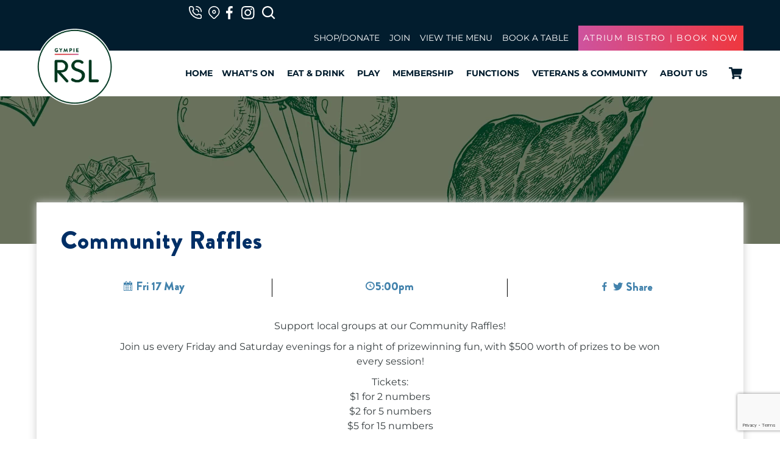

--- FILE ---
content_type: text/html; charset=UTF-8
request_url: https://gympiersl.com.au/event/community-raffles/2024-05-17/
body_size: 144520
content:
<!DOCTYPE html>
<html dir="ltr" lang="en-AU" prefix="og: https://ogp.me/ns#">
<head>
        <meta charset="UTF-8">
        <meta name="viewport" content="width=device-width, initial-scale=1, minimum-scale=1">
        <style id="tb_inline_styles" data-no-optimize="1">.tb_animation_on{overflow-x:hidden}.themify_builder .wow{visibility:hidden;animation-fill-mode:both}[data-tf-animation]{will-change:transform,opacity,visibility}.themify_builder .tf_lax_done{transition-duration:.8s;transition-timing-function:cubic-bezier(.165,.84,.44,1)}[data-sticky-active].tb_sticky_scroll_active{z-index:1}[data-sticky-active].tb_sticky_scroll_active .hide-on-stick{display:none}@media(min-width:1441px){.hide-desktop{width:0!important;height:0!important;padding:0!important;visibility:hidden!important;margin:0!important;display:table-column!important;background:0!important;content-visibility:hidden;overflow:hidden!important}}@media(min-width:1025px) and (max-width:1440px){.hide-tablet_landscape{width:0!important;height:0!important;padding:0!important;visibility:hidden!important;margin:0!important;display:table-column!important;background:0!important;content-visibility:hidden;overflow:hidden!important}}@media(min-width:901px) and (max-width:1024px){.hide-tablet{width:0!important;height:0!important;padding:0!important;visibility:hidden!important;margin:0!important;display:table-column!important;background:0!important;content-visibility:hidden;overflow:hidden!important}}@media(max-width:900px){.hide-mobile{width:0!important;height:0!important;padding:0!important;visibility:hidden!important;margin:0!important;display:table-column!important;background:0!important;content-visibility:hidden;overflow:hidden!important}}@media(max-width:1024px){div.module-gallery-grid{--galn:var(--galt)}}@media(max-width:900px){
                .themify_map.tf_map_loaded{width:100%!important}
                .ui.builder_button,.ui.nav li a{padding:.525em 1.15em}
                .fullheight>.row_inner:not(.tb_col_count_1){min-height:0}
                div.module-gallery-grid{--galn:var(--galm);gap:8px}
            }</style><noscript><style>.themify_builder .wow,.wow .tf_lazy{visibility:visible!important}</style></noscript>        <style id="tf_lazy_common" data-no-optimize="1">
                        img{
                max-width:100%;
                height:auto
            }
                                    :where(.tf_in_flx,.tf_flx){display:inline-flex;flex-wrap:wrap;place-items:center}
            .tf_fa,:is(em,i) tf-lottie{display:inline-block;vertical-align:middle}:is(em,i) tf-lottie{width:1.5em;height:1.5em}.tf_fa{width:1em;height:1em;stroke-width:0;stroke:currentColor;overflow:visible;fill:currentColor;pointer-events:none;text-rendering:optimizeSpeed;buffered-rendering:static}#tf_svg symbol{overflow:visible}:where(.tf_lazy){position:relative;visibility:visible;display:block;opacity:.3}.wow .tf_lazy:not(.tf_swiper-slide){visibility:hidden;opacity:1}div.tf_audio_lazy audio{visibility:hidden;height:0;display:inline}.mejs-container{visibility:visible}.tf_iframe_lazy{transition:opacity .3s ease-in-out;min-height:10px}:where(.tf_flx),.tf_swiper-wrapper{display:flex}.tf_swiper-slide{flex-shrink:0;opacity:0;width:100%;height:100%}.tf_swiper-wrapper>br,.tf_lazy.tf_swiper-wrapper .tf_lazy:after,.tf_lazy.tf_swiper-wrapper .tf_lazy:before{display:none}.tf_lazy:after,.tf_lazy:before{content:'';display:inline-block;position:absolute;width:10px!important;height:10px!important;margin:0 3px;top:50%!important;inset-inline:auto 50%!important;border-radius:100%;background-color:currentColor;visibility:visible;animation:tf-hrz-loader infinite .75s cubic-bezier(.2,.68,.18,1.08)}.tf_lazy:after{width:6px!important;height:6px!important;inset-inline:50% auto!important;margin-top:3px;animation-delay:-.4s}@keyframes tf-hrz-loader{0%,100%{transform:scale(1);opacity:1}50%{transform:scale(.1);opacity:.6}}.tf_lazy_lightbox{position:fixed;background:rgba(11,11,11,.8);color:#ccc;top:0;left:0;display:flex;align-items:center;justify-content:center;z-index:999}.tf_lazy_lightbox .tf_lazy:after,.tf_lazy_lightbox .tf_lazy:before{background:#fff}.tf_vd_lazy,tf-lottie{display:flex;flex-wrap:wrap}tf-lottie{aspect-ratio:1.777}.tf_w.tf_vd_lazy video{width:100%;height:auto;position:static;object-fit:cover}
        </style>
        <link type="image/png" href="https://gympiersl.com.au/wp-content/uploads/2024/02/Favicon2-PNG.png" rel="apple-touch-icon" /><link type="image/png" href="https://gympiersl.com.au/wp-content/uploads/2024/02/Favicon2-PNG.png" rel="icon" /><title>Community Raffles - Gympie RSL</title>
<link rel="preload" href="https://gympiersl.com.au/wp-content/plugins/the-events-calendar/vendor/bootstrap-datepicker/css/bootstrap-datepicker.standalone.min.css?ver=6.15.13" as="style"><link rel='stylesheet' id='tribe-events-views-v2-bootstrap-datepicker-styles-css' href='https://gympiersl.com.au/wp-content/plugins/the-events-calendar/vendor/bootstrap-datepicker/css/bootstrap-datepicker.standalone.min.css?ver=6.15.13' media='all' />
<link rel="preload" href="https://gympiersl.com.au/wp-content/plugins/the-events-calendar/common/build/css/variables-skeleton.css?ver=6.10.1" as="style"><link rel='stylesheet' id='tec-variables-skeleton-css' href='https://gympiersl.com.au/wp-content/plugins/the-events-calendar/common/build/css/variables-skeleton.css?ver=6.10.1' media='all' />
<link rel="preload" href="https://gympiersl.com.au/wp-content/plugins/the-events-calendar/common/build/css/common-skeleton.css?ver=6.10.1" as="style"><link rel='stylesheet' id='tribe-common-skeleton-style-css' href='https://gympiersl.com.au/wp-content/plugins/the-events-calendar/common/build/css/common-skeleton.css?ver=6.10.1' media='all' />
<link rel="preload" href="https://gympiersl.com.au/wp-content/plugins/the-events-calendar/common/vendor/tooltipster/tooltipster.bundle.min.css?ver=6.10.1" as="style"><link rel='stylesheet' id='tribe-tooltipster-css-css' href='https://gympiersl.com.au/wp-content/plugins/the-events-calendar/common/vendor/tooltipster/tooltipster.bundle.min.css?ver=6.10.1' media='all' />
<link rel="preload" href="https://gympiersl.com.au/wp-content/plugins/the-events-calendar/build/css/views-skeleton.css?ver=6.15.13" as="style"><link rel='stylesheet' id='tribe-events-views-v2-skeleton-css' href='https://gympiersl.com.au/wp-content/plugins/the-events-calendar/build/css/views-skeleton.css?ver=6.15.13' media='all' />
<link rel="preload" href="https://gympiersl.com.au/wp-content/plugins/the-events-calendar/common/build/css/variables-full.css?ver=6.10.1" as="style"><link rel='stylesheet' id='tec-variables-full-css' href='https://gympiersl.com.au/wp-content/plugins/the-events-calendar/common/build/css/variables-full.css?ver=6.10.1' media='all' />
<link rel="preload" href="https://gympiersl.com.au/wp-content/plugins/the-events-calendar/common/build/css/common-full.css?ver=6.10.1" as="style"><link rel='stylesheet' id='tribe-common-full-style-css' href='https://gympiersl.com.au/wp-content/plugins/the-events-calendar/common/build/css/common-full.css?ver=6.10.1' media='all' />
<link rel="preload" href="https://gympiersl.com.au/wp-content/plugins/the-events-calendar/build/css/views-full.css?ver=6.15.13" as="style"><link rel='stylesheet' id='tribe-events-views-v2-full-css' href='https://gympiersl.com.au/wp-content/plugins/the-events-calendar/build/css/views-full.css?ver=6.15.13' media='all' />
<link rel="preload" href="https://gympiersl.com.au/wp-content/plugins/the-events-calendar/build/css/views-print.css?ver=6.15.13" as="style" media="print"><link rel='stylesheet' id='tribe-events-views-v2-print-css' href='https://gympiersl.com.au/wp-content/plugins/the-events-calendar/build/css/views-print.css?ver=6.15.13' media='print' />
<link rel="preload" href="https://gympiersl.com.au/wp-content/plugins/events-calendar-pro/build/css/views-print.css?ver=7.7.11" as="style" media="print"><link rel='stylesheet' id='tribe-events-pro-views-v2-print-css' href='https://gympiersl.com.au/wp-content/plugins/events-calendar-pro/build/css/views-print.css?ver=7.7.11' media='print' />
<script type="text/template" id="tmpl-variation-template">
	<div class="woocommerce-variation-description">{{{ data.variation.variation_description }}}</div>
	<div class="woocommerce-variation-price">{{{ data.variation.price_html }}}</div>
	<div class="woocommerce-variation-availability">{{{ data.variation.availability_html }}}</div>
</script>
<script type="text/template" id="tmpl-unavailable-variation-template">
	<p role="alert">Sorry, this product is unavailable. Please choose a different combination.</p>
</script>
<style id="themify-custom-fonts">@font-face{
	font-family:'brandon-grotesque-bold';
	font-style:normal;
	font-weight:600;
	font-display:swap;
	src:url('https://gympiersl.com.au/wp-content/uploads/2024/02/brandon-grotesque-black-58a8a3e824392.ttf') format('truetype')
}
@font-face{
	font-family:'brandon-grotesque-medium';
	font-style:normal;
	font-weight:100;
	font-display:swap;
	src:url('https://gympiersl.com.au/wp-content/uploads/2024/02/Brandon-Grotesque-Medium.ttf') format('truetype')
}
</style>
		<!-- All in One SEO 4.9.2 - aioseo.com -->
	<meta name="description" content="Support local groups at our Community Raffles!" />
	<meta name="robots" content="max-image-preview:large" />
	<meta name="author" content="Livi Cotton"/>
	<link rel="canonical" href="https://gympiersl.com.au/event/community-raffles/2024-05-17/" />
	<meta name="generator" content="All in One SEO (AIOSEO) 4.9.2" />
		<meta property="og:locale" content="en_US" />
		<meta property="og:site_name" content="Gympie RSL -" />
		<meta property="og:type" content="article" />
		<meta property="og:title" content="Community Raffles - Gympie RSL" />
		<meta property="og:description" content="Support local groups at our Community Raffles!" />
		<meta property="og:url" content="https://gympiersl.com.au/event/community-raffles/2024-05-17/" />
		<meta property="article:published_time" content="2024-04-25T23:46:29+00:00" />
		<meta property="article:modified_time" content="2025-02-10T01:13:47+00:00" />
		<meta name="twitter:card" content="summary_large_image" />
		<meta name="twitter:title" content="Community Raffles - Gympie RSL" />
		<meta name="twitter:description" content="Support local groups at our Community Raffles!" />
		<script type="application/ld+json" class="aioseo-schema">
			{"@context":"https:\/\/schema.org","@graph":[{"@type":"BreadcrumbList","@id":"https:\/\/gympiersl.com.au\/event\/community-raffles\/2024-05-17\/#breadcrumblist","itemListElement":[{"@type":"ListItem","@id":"https:\/\/gympiersl.com.au#listItem","position":1,"name":"Home","item":"https:\/\/gympiersl.com.au","nextItem":{"@type":"ListItem","@id":"https:\/\/gympiersl.com.au\/events\/#listItem","name":"Events"}},{"@type":"ListItem","@id":"https:\/\/gympiersl.com.au\/events\/#listItem","position":2,"name":"Events","item":"https:\/\/gympiersl.com.au\/events\/","nextItem":{"@type":"ListItem","@id":"https:\/\/gympiersl.com.au\/ecta\/membership\/#listItem","name":"Membership"},"previousItem":{"@type":"ListItem","@id":"https:\/\/gympiersl.com.au#listItem","name":"Home"}},{"@type":"ListItem","@id":"https:\/\/gympiersl.com.au\/ecta\/membership\/#listItem","position":3,"name":"Membership","item":"https:\/\/gympiersl.com.au\/ecta\/membership\/","nextItem":{"@type":"ListItem","@id":"https:\/\/gympiersl.com.au\/event\/community-raffles\/2024-05-17\/#listItem","name":"Community Raffles"},"previousItem":{"@type":"ListItem","@id":"https:\/\/gympiersl.com.au\/events\/#listItem","name":"Events"}},{"@type":"ListItem","@id":"https:\/\/gympiersl.com.au\/event\/community-raffles\/2024-05-17\/#listItem","position":4,"name":"Community Raffles","previousItem":{"@type":"ListItem","@id":"https:\/\/gympiersl.com.au\/ecta\/membership\/#listItem","name":"Membership"}}]},{"@type":"Organization","@id":"https:\/\/gympiersl.com.au\/#organization","name":"Gympie RSL","url":"https:\/\/gympiersl.com.au\/"},{"@type":"Person","@id":"https:\/\/gympiersl.com.au\/author\/livi\/#author","url":"https:\/\/gympiersl.com.au\/author\/livi\/","name":"Livi Cotton","image":{"@type":"ImageObject","@id":"https:\/\/gympiersl.com.au\/event\/community-raffles\/2024-05-17\/#authorImage","url":"https:\/\/secure.gravatar.com\/avatar\/3e114457014e85edbfb8deff2feb6c5eecd759b45e17bac4885ba6d063342b83?s=96&d=mm&r=g","width":96,"height":96,"caption":"Livi Cotton"}},{"@type":"WebPage","@id":"https:\/\/gympiersl.com.au\/event\/community-raffles\/2024-05-17\/#webpage","url":"https:\/\/gympiersl.com.au\/event\/community-raffles\/2024-05-17\/","name":"Community Raffles - Gympie RSL","description":"Support local groups at our Community Raffles!","inLanguage":"en-AU","isPartOf":{"@id":"https:\/\/gympiersl.com.au\/#website"},"breadcrumb":{"@id":"https:\/\/gympiersl.com.au\/event\/community-raffles\/2024-05-17\/#breadcrumblist"},"author":{"@id":"https:\/\/gympiersl.com.au\/author\/livi\/#author"},"creator":{"@id":"https:\/\/gympiersl.com.au\/author\/livi\/#author"},"image":{"@type":"ImageObject","url":"https:\/\/gympiersl.com.au\/wp-content\/uploads\/2024\/04\/Gympie-RSL_Web-Featured_Community-Raffles.jpg","@id":"https:\/\/gympiersl.com.au\/event\/community-raffles\/2024-05-17\/#mainImage","width":960,"height":400,"caption":"Gympie RSL Community Raffles"},"primaryImageOfPage":{"@id":"https:\/\/gympiersl.com.au\/event\/community-raffles\/2024-05-17\/#mainImage"},"datePublished":"2024-04-26T09:46:29+10:00","dateModified":"2025-02-10T11:13:47+10:00"},{"@type":"WebSite","@id":"https:\/\/gympiersl.com.au\/#website","url":"https:\/\/gympiersl.com.au\/","name":"Gympie RSL","inLanguage":"en-AU","publisher":{"@id":"https:\/\/gympiersl.com.au\/#organization"}}]}
		</script>
		<!-- All in One SEO -->

<!-- Google tag (gtag.js) consent mode dataLayer added by Site Kit -->
<script id="google_gtagjs-js-consent-mode-data-layer">
window.dataLayer = window.dataLayer || [];function gtag(){dataLayer.push(arguments);}
gtag('consent', 'default', {"ad_personalization":"denied","ad_storage":"denied","ad_user_data":"denied","analytics_storage":"denied","functionality_storage":"denied","security_storage":"denied","personalization_storage":"denied","region":["AT","BE","BG","CH","CY","CZ","DE","DK","EE","ES","FI","FR","GB","GR","HR","HU","IE","IS","IT","LI","LT","LU","LV","MT","NL","NO","PL","PT","RO","SE","SI","SK"],"wait_for_update":500});
window._googlesitekitConsentCategoryMap = {"statistics":["analytics_storage"],"marketing":["ad_storage","ad_user_data","ad_personalization"],"functional":["functionality_storage","security_storage"],"preferences":["personalization_storage"]};
window._googlesitekitConsents = {"ad_personalization":"denied","ad_storage":"denied","ad_user_data":"denied","analytics_storage":"denied","functionality_storage":"denied","security_storage":"denied","personalization_storage":"denied","region":["AT","BE","BG","CH","CY","CZ","DE","DK","EE","ES","FI","FR","GB","GR","HR","HU","IE","IS","IT","LI","LT","LU","LV","MT","NL","NO","PL","PT","RO","SE","SI","SK"],"wait_for_update":500};
</script>
<!-- End Google tag (gtag.js) consent mode dataLayer added by Site Kit -->
<link rel="alternate" type="application/rss+xml" title="Gympie RSL &raquo; Feed" href="https://gympiersl.com.au/feed/" />
<link rel="alternate" type="application/rss+xml" title="Gympie RSL &raquo; Comments Feed" href="https://gympiersl.com.au/comments/feed/" />
<link rel="alternate" type="text/calendar" title="Gympie RSL &raquo; iCal Feed" href="https://gympiersl.com.au/events/?ical=1" />
<link rel="alternate" title="oEmbed (JSON)" type="application/json+oembed" href="https://gympiersl.com.au/wp-json/oembed/1.0/embed?url=https%3A%2F%2Fgympiersl.com.au%2Fevent%2Fcommunity-raffles%2F2024-05-17%2F" />
<link rel="alternate" title="oEmbed (XML)" type="text/xml+oembed" href="https://gympiersl.com.au/wp-json/oembed/1.0/embed?url=https%3A%2F%2Fgympiersl.com.au%2Fevent%2Fcommunity-raffles%2F2024-05-17%2F&#038;format=xml" />
<style id='wp-img-auto-sizes-contain-inline-css'>
img:is([sizes=auto i],[sizes^="auto," i]){contain-intrinsic-size:3000px 1500px}
/*# sourceURL=wp-img-auto-sizes-contain-inline-css */
</style>
<link rel="preload" href="https://gympiersl.com.au/wp-content/plugins/events-calendar-pro/build/css/tribe-events-pro-full.css?ver=7.7.11" as="style"><link rel='stylesheet' id='tribe-events-full-pro-calendar-style-css' href='https://gympiersl.com.au/wp-content/plugins/events-calendar-pro/build/css/tribe-events-pro-full.css?ver=7.7.11' media='all' />
<link rel="preload" href="https://gympiersl.com.au/wp-content/plugins/events-calendar-pro/build/css/events-virtual-skeleton.css?ver=7.7.11" as="style"><link rel='stylesheet' id='tribe-events-virtual-skeleton-css' href='https://gympiersl.com.au/wp-content/plugins/events-calendar-pro/build/css/events-virtual-skeleton.css?ver=7.7.11' media='all' />
<link rel="preload" href="https://gympiersl.com.au/wp-content/plugins/events-calendar-pro/build/css/events-virtual-full.css?ver=7.7.11" as="style"><link rel='stylesheet' id='tribe-events-virtual-full-css' href='https://gympiersl.com.au/wp-content/plugins/events-calendar-pro/build/css/events-virtual-full.css?ver=7.7.11' media='all' />
<link rel="preload" href="https://gympiersl.com.au/wp-content/plugins/events-calendar-pro/build/css/events-virtual-single-skeleton.css?ver=7.7.11" as="style"><link rel='stylesheet' id='tribe-events-virtual-single-skeleton-css' href='https://gympiersl.com.au/wp-content/plugins/events-calendar-pro/build/css/events-virtual-single-skeleton.css?ver=7.7.11' media='all' />
<link rel="preload" href="https://gympiersl.com.au/wp-content/plugins/events-calendar-pro/build/css/events-virtual-single-full.css?ver=7.7.11" as="style"><link rel='stylesheet' id='tribe-events-virtual-single-full-css' href='https://gympiersl.com.au/wp-content/plugins/events-calendar-pro/build/css/events-virtual-single-full.css?ver=7.7.11' media='all' />
<link rel="preload" href="https://gympiersl.com.au/wp-content/plugins/events-calendar-pro/build/css/events-single.css?ver=7.7.11" as="style"><link rel='stylesheet' id='tec-events-pro-single-css' href='https://gympiersl.com.au/wp-content/plugins/events-calendar-pro/build/css/events-single.css?ver=7.7.11' media='all' />
<link rel="preload" href="https://gympiersl.com.au/wp-content/plugins/events-calendar-pro/build/css/tribe-events-pro-full.css?ver=7.7.11" as="style"><link rel='stylesheet' id='tribe-events-calendar-pro-style-css' href='https://gympiersl.com.au/wp-content/plugins/events-calendar-pro/build/css/tribe-events-pro-full.css?ver=7.7.11' media='all' />
<link rel="preload" href="https://gympiersl.com.au/wp-content/plugins/events-calendar-pro/build/css/tribe-events-pro-mini-calendar-block.css?ver=7.7.11" as="style"><link rel='stylesheet' id='tribe-events-pro-mini-calendar-block-styles-css' href='https://gympiersl.com.au/wp-content/plugins/events-calendar-pro/build/css/tribe-events-pro-mini-calendar-block.css?ver=7.7.11' media='all' />
<link rel="preload" href="https://gympiersl.com.au/wp-content/plugins/the-events-calendar/build/css/tribe-events-single-skeleton.css?ver=6.15.13" as="style"><link rel='stylesheet' id='tribe-events-v2-single-skeleton-css' href='https://gympiersl.com.au/wp-content/plugins/the-events-calendar/build/css/tribe-events-single-skeleton.css?ver=6.15.13' media='all' />
<link rel="preload" href="https://gympiersl.com.au/wp-content/plugins/the-events-calendar/build/css/tribe-events-single-full.css?ver=6.15.13" as="style"><link rel='stylesheet' id='tribe-events-v2-single-skeleton-full-css' href='https://gympiersl.com.au/wp-content/plugins/the-events-calendar/build/css/tribe-events-single-full.css?ver=6.15.13' media='all' />
<link rel="preload" href="https://gympiersl.com.au/wp-content/plugins/events-calendar-pro/build/css/events-virtual-single-v2-skeleton.css?ver=7.7.11" as="style"><link rel='stylesheet' id='tribe-events-virtual-single-v2-skeleton-css' href='https://gympiersl.com.au/wp-content/plugins/events-calendar-pro/build/css/events-virtual-single-v2-skeleton.css?ver=7.7.11' media='all' />
<link rel="preload" href="https://gympiersl.com.au/wp-content/plugins/events-calendar-pro/build/css/events-virtual-single-v2-full.css?ver=7.7.11" as="style"><link rel='stylesheet' id='tribe-events-virtual-single-v2-full-css' href='https://gympiersl.com.au/wp-content/plugins/events-calendar-pro/build/css/events-virtual-single-v2-full.css?ver=7.7.11' media='all' />
<link rel="preload" href="https://gympiersl.com.au/wp-content/plugins/events-calendar-pro/build/css/events-virtual-single-block.css?ver=7.7.11" as="style"><link rel='stylesheet' id='tribe-events-v2-virtual-single-block-css' href='https://gympiersl.com.au/wp-content/plugins/events-calendar-pro/build/css/events-virtual-single-block.css?ver=7.7.11' media='all' />
<link rel="preload" href="https://gympiersl.com.au/wp-content/plugins/events-calendar-pro/build/css/custom-tables-v1/single.css?ver=7.7.11" as="style"><link rel='stylesheet' id='tec-events-pro-single-style-css' href='https://gympiersl.com.au/wp-content/plugins/events-calendar-pro/build/css/custom-tables-v1/single.css?ver=7.7.11' media='all' />
<link rel="preload" href="https://gympiersl.com.au/wp-content/plugins/all-in-one-seo-pack/dist/Lite/assets/css/table-of-contents/global.e90f6d47.css?ver=4.9.2" as="style"><link rel='stylesheet' id='aioseo/css/src/vue/standalone/blocks/table-of-contents/global.scss-css' href='https://gympiersl.com.au/wp-content/plugins/all-in-one-seo-pack/dist/Lite/assets/css/table-of-contents/global.e90f6d47.css?ver=4.9.2' media='all' />
<link rel="preload" href="https://gympiersl.com.au/wp-content/plugins/the-events-calendar/build/css/tribe-events-single-blocks.css?ver=6.15.13" as="style"><link rel='stylesheet' id='tribe-events-v2-single-blocks-css' href='https://gympiersl.com.au/wp-content/plugins/the-events-calendar/build/css/tribe-events-single-blocks.css?ver=6.15.13' media='all' />
<link rel="preload" href="https://gympiersl.com.au/wp-content/plugins/contact-form-7/includes/css/styles.css?ver=6.1.4" as="style"><link rel='stylesheet' id='contact-form-7-css' href='https://gympiersl.com.au/wp-content/plugins/contact-form-7/includes/css/styles.css?ver=6.1.4' media='all' />
<style id='woocommerce-inline-inline-css'>
.woocommerce form .form-row .required { visibility: visible; }
/*# sourceURL=woocommerce-inline-inline-css */
</style>
<link rel="preload" href="https://gympiersl.com.au/wp-content/uploads/maxmegamenu/style.css?ver=bd2c2e" as="style"><link rel='stylesheet' id='megamenu-css' href='https://gympiersl.com.au/wp-content/uploads/maxmegamenu/style.css?ver=bd2c2e' media='all' />
<link rel="preload" href="https://gympiersl.com.au/wp-includes/css/dashicons.min.css?ver=6.9" as="style"><link rel='stylesheet' id='dashicons-css' href='https://gympiersl.com.au/wp-includes/css/dashicons.min.css?ver=6.9' media='all' />
<link rel="preload" href="https://gympiersl.com.au/wp-content/plugins/the-events-calendar/build/event-venue/frontend.css?ver=6.15.13" as="style"><link rel='stylesheet' id='tribe-events-block-event-venue-css' href='https://gympiersl.com.au/wp-content/plugins/the-events-calendar/build/event-venue/frontend.css?ver=6.15.13' media='all' />
<link rel="preload" href="https://gympiersl.com.au/wp-content/plugins/themify-ptb/public/css/ptb-public.css?ver=2.2.5" as="style"><link rel='stylesheet' id='ptb-css' href='https://gympiersl.com.au/wp-content/plugins/themify-ptb/public/css/ptb-public.css?ver=2.2.5' media='all' />
<script src="https://gympiersl.com.au/wp-includes/js/jquery/jquery.min.js?ver=3.7.1" id="jquery-core-js"></script>
<script src="https://gympiersl.com.au/wp-includes/js/jquery/jquery-migrate.min.js?ver=3.4.1" id="jquery-migrate-js"></script>
<script src="https://gympiersl.com.au/wp-content/plugins/the-events-calendar/common/build/js/tribe-common.js?ver=9c44e11f3503a33e9540" id="tribe-common-js"></script>
<script src="https://gympiersl.com.au/wp-content/plugins/the-events-calendar/build/js/views/breakpoints.js?ver=4208de2df2852e0b91ec" id="tribe-events-views-v2-breakpoints-js"></script>

<!-- Google tag (gtag.js) snippet added by Site Kit -->
<!-- Google Analytics snippet added by Site Kit -->
<!-- Google Ads snippet added by Site Kit -->
<script src="https://www.googletagmanager.com/gtag/js?id=G-E5V38KQ9QQ" id="google_gtagjs-js" async></script>
<script id="google_gtagjs-js-after">
window.dataLayer = window.dataLayer || [];function gtag(){dataLayer.push(arguments);}
gtag("set","linker",{"domains":["gympiersl.com.au"]});
gtag("js", new Date());
gtag("set", "developer_id.dZTNiMT", true);
gtag("config", "G-E5V38KQ9QQ");
gtag("config", "AW-10867900476");
 window._googlesitekit = window._googlesitekit || {}; window._googlesitekit.throttledEvents = []; window._googlesitekit.gtagEvent = (name, data) => { var key = JSON.stringify( { name, data } ); if ( !! window._googlesitekit.throttledEvents[ key ] ) { return; } window._googlesitekit.throttledEvents[ key ] = true; setTimeout( () => { delete window._googlesitekit.throttledEvents[ key ]; }, 5 ); gtag( "event", name, { ...data, event_source: "site-kit" } ); }; 
//# sourceURL=google_gtagjs-js-after
</script>
<script id="ptb-js-extra">
var ptb = {"url":"https://gympiersl.com.au/wp-content/plugins/themify-ptb/public/","ver":"2.2.5","include":"https://gympiersl.com.au/wp-includes/js/","is_themify":"1","jqmeter":"https://gympiersl.com.au/wp-content/plugins/themify-ptb/public/js/jqmeter.min.js","ajaxurl":"https://gympiersl.com.au/wp-admin/admin-ajax.php","lng":"en","map_key":null,"modules":{"gallery":{"js":"https://gympiersl.com.au/wp-content/plugins/themify-ptb/public/js/modules/gallery.js","selector":".ptb_extra_showcase, .ptb_extra_gallery_masonry .ptb_extra_gallery"},"map":{"js":"https://gympiersl.com.au/wp-content/plugins/themify-ptb/public/js/modules/map.js","selector":".ptb_extra_map"},"progress_bar":{"js":"https://gympiersl.com.au/wp-content/plugins/themify-ptb/public/js/modules/progress_bar.js","selector":".ptb_extra_progress_bar"},"rating":{"js":"https://gympiersl.com.au/wp-content/plugins/themify-ptb/public/js/modules/rating.js","selector":".ptb_extra_rating"},"video":{"js":"https://gympiersl.com.au/wp-content/plugins/themify-ptb/public/js/modules/video.js","selector":".ptb_extra_show_video"},"accordion":{"js":"https://gympiersl.com.au/wp-content/plugins/themify-ptb/public/js/modules/accordion.js","selector":".ptb_extra_accordion"},"lightbox":{"js":"https://gympiersl.com.au/wp-content/plugins/themify-ptb/public/js/modules/lightbox.js","selector":".ptb_lightbox, .ptb_extra_lightbox, .ptb_extra_video_lightbox"},"masonry":{"js":"https://gympiersl.com.au/wp-content/plugins/themify-ptb/public/js/modules/masonry.js","selector":".ptb_masonry"},"post_filter":{"js":"https://gympiersl.com.au/wp-content/plugins/themify-ptb/public/js/modules/post_filter.js","selector":".ptb-post-filter"}}};
//# sourceURL=ptb-js-extra
</script>
<script defer="defer" src="https://gympiersl.com.au/wp-content/plugins/themify-ptb/public/js/ptb-public.js?ver=2.2.5" id="ptb-js"></script>
<link rel="https://api.w.org/" href="https://gympiersl.com.au/wp-json/" /><link rel="alternate" title="JSON" type="application/json" href="https://gympiersl.com.au/wp-json/wp/v2/tribe_events/10021424" /><link rel="EditURI" type="application/rsd+xml" title="RSD" href="https://gympiersl.com.au/xmlrpc.php?rsd" />
<meta name="generator" content="WordPress 6.9" />
<meta name="generator" content="WooCommerce 10.4.3" />
<link rel='shortlink' href='https://gympiersl.com.au/?p=10021424' />
<meta name="generator" content="Site Kit by Google 1.168.0" /><meta name="tec-api-version" content="v1"><meta name="tec-api-origin" content="https://gympiersl.com.au"><link rel="alternate" href="https://gympiersl.com.au/wp-json/tribe/events/v1/events/10021424" />
	<style>
	@keyframes themifyAnimatedBG{
		0%{background-color:#33baab}100%{background-color:#e33b9e}50%{background-color:#4961d7}33.3%{background-color:#2ea85c}25%{background-color:#2bb8ed}20%{background-color:#dd5135}
	}
	.module_row.animated-bg{
		animation:themifyAnimatedBG 30000ms infinite alternate
	}
	</style>
		<noscript><style>.woocommerce-product-gallery{ opacity: 1 !important; }</style></noscript>
	<style>.recentcomments a{display:inline !important;padding:0 !important;margin:0 !important;}</style><script src="https://unpkg.com/imagesloaded@4.1/imagesloaded.pkgd.min.js"></script>
<link rel="stylesheet" href="https://cdn.jsdelivr.net/bxslider/4.2.12/jquery.bxslider.css">
<script src="https://cdn.jsdelivr.net/bxslider/4.2.12/jquery.bxslider.min.js"></script>
<script>

window.onorientationchange = function() { location.reload(); }
const isMobile = navigator.userAgentData.mobile;Object

jQuery(document).ready(function(){
	if(jQuery('#wpadminbar').is(':visible')){
		jQuery('#headerwrap').css({'margin-top':'32px'});
	}
	
	jQuery('.custom-click-event-slide').css('cursor','pointer');
	
});
	
jQuery(document).on('click','.mega-scrolltotoplink a',function(){
	console.log('Scroll to top');
	jQuery('.module_row').css({'scroll-margin-top': '110px'});
});
	
jQuery(document).on('click','.mega-menu-link',function(){
	if(!isMobile && window.screen.width > 680){	
		jQuery('.mega-menu-item').removeClass('mega-toggle-on');
	}
});

jQuery(document).on('click','.custom-click-event-slide',function(event){
	event.preventDefault();
	location = jQuery(this).find('a').attr('href');
});
</script>

<script>
jQuery(document).on('click','#block-45 a',function(){
	jQuery('#s').val('');
});

//on mega menu hover - calculate position of sub menu
var mql = window.matchMedia('screen and (min-width: 960px)')
if (mql.matches){ // if media query matches
	jQuery(document).on('mouseover','.mega-menu-link',function(){
		var leftrow = jQuery('.mega-menu-row').offset().left;
		var mainmenu = jQuery('#mega-menu-main-nav').offset().left;
		var padding = (mainmenu - leftrow) -11;
		setTimeout(() => {
			//if (!sessionStorage['rowpadding']) {
				sessionStorage.setItem("rowpadding", padding);
				jQuery('.mega-menu-row').css({'padding-left':padding+'px'});
			//}
		},400);
	});
	//save calculated value
	if (sessionStorage['rowpadding']) {	
		let rowpadding = sessionStorage.getItem("rowpadding");
		setTimeout(() => {
			jQuery('.mega-menu-row').css({'padding-left':rowpadding+'px'});
			//console.log('existing '+rowpadding)
		},400);
	}
}
</script>

<!-- Google tag (gtag.js) event - delayed navigation helper -->
<script>
  // Helper function to delay opening a URL until a gtag event is sent.
  // Call it in response to an action that should navigate to a URL.
  function gtagSendEvent(url) {
    var callback = function () {
      if (typeof url === 'string') {
        window.location = url;
      }
    };
    gtag('event', 'outbound_eventbrite', {
      'event_callback': callback,
      'event_timeout': 2000,
      // <event_parameters>
    });
    return false;
  }
</script>
<!-- Google tag (gtag.js) event - delayed navigation helper -->
<script>
  // Helper function to delay opening a URL until a gtag event is sent.
  // Call it in response to an action that should navigate to a URL.
  function gtagSendEvent(url) {
    var callback = function () {
      if (typeof url === 'string') {
        window.location = url;
      }
    };
    gtag('event', 'begin_checkout', {
      'event_callback': callback,
      'event_timeout': 2000,
      // <event_parameters>
    });
    return false;
  }
</script>
<!-- Google tag (gtag.js) event -->
<script>
  gtag('event', 'email', {
    // <event_parameters>
  });
</script>
<!-- Google tag (gtag.js) event - delayed navigation helper -->
<script>
  // Helper function to delay opening a URL until a gtag event is sent.
  // Call it in response to an action that should navigate to a URL.
  function gtagSendEvent(url) {
    var callback = function () {
      if (typeof url === 'string') {
        window.location = url;
      }
    };
    gtag('event', 'form_submission_contact_us', {
      'event_callback': callback,
      'event_timeout': 2000,
      // <event_parameters>
    });
    return false;
  }
</script>
<!-- Google tag (gtag.js) event - delayed navigation helper -->
<script>
  // Helper function to delay opening a URL until a gtag event is sent.
  // Call it in response to an action that should navigate to a URL.
  function gtagSendEvent(url) {
    var callback = function () {
      if (typeof url === 'string') {
        window.location = url;
      }
    };
    gtag('event', 'telephone', {
      'event_callback': callback,
      'event_timeout': 2000,
      // <event_parameters>
    });
    return false;
  }
</script>
<!-- Google tag (gtag.js) event - delayed navigation helper -->
<script>
  // Helper function to delay opening a URL until a gtag event is sent.
  // Call it in response to an action that should navigate to a URL.
  function gtagSendEvent(url) {
    var callback = function () {
      if (typeof url === 'string') {
        window.location = url;
      }
    };
    gtag('event', '0754821018', {
      'event_callback': callback,
      'event_timeout': 2000,
      // <event_parameters>
    });
    return false;
  }
</script>
<!-- Google tag (gtag.js) event - delayed navigation helper -->
<script>
  // Helper function to delay opening a URL until a gtag event is sent.
  // Call it in response to an action that should navigate to a URL.
  function gtagSendEvent(url) {
    var callback = function () {
      if (typeof url === 'string') {
        window.location = url;
      }
    };
    gtag('event', '+61754821018', {
      'event_callback': callback,
      'event_timeout': 2000,
      // <event_parameters>
    });
    return false;
  }
</script>
<!-- Google tag (gtag.js) event - delayed navigation helper -->
<script>
  // Helper function to delay opening a URL until a gtag event is sent.
  // Call it in response to an action that should navigate to a URL.
  function gtagSendEvent(url) {
    var callback = function () {
      if (typeof url === 'string') {
        window.location = url;
      }
    };
    gtag('event', '+64754837707', {
      'event_callback': callback,
      'event_timeout': 2000,
      // <event_parameters>
    });
    return false;
  }
</script>
<!-- Google tag (gtag.js) event - delayed navigation helper -->
<script>
  // Helper function to delay opening a URL until a gtag event is sent.
  // Call it in response to an action that should navigate to a URL.
  function gtagSendEvent(url) {
    var callback = function () {
      if (typeof url === 'string') {
        window.location = url;
      }
    };
    gtag('event', '+61754837707', {
      'event_callback': callback,
      'event_timeout': 2000,
      // <event_parameters>
    });
    return false;
  }
</script>
<!-- Google tag (gtag.js) event - delayed navigation helper -->
<script>
  // Helper function to delay opening a URL until a gtag event is sent.
  // Call it in response to an action that should navigate to a URL.
  function gtagSendEvent(url) {
    var callback = function () {
      if (typeof url === 'string') {
        window.location = url;
      }
    };
    gtag('event', 'membership_form_submit', {
      'event_callback': callback,
      'event_timeout': 2000,
      // <event_parameters>
    });
    return false;
  }
</script>
<script type="application/ld+json">
[{"@context":"http://schema.org","@type":"Event","name":"Community Raffles","description":"&lt;p&gt;Support local groups at our Community Raffles!&lt;/p&gt;\\n","image":"https://gympiersl.com.au/wp-content/uploads/2024/04/Gympie-RSL_Web-Featured_Community-Raffles.jpg","url":"https://gympiersl.com.au/event/community-raffles/2024-05-17/","eventAttendanceMode":"https://schema.org/OfflineEventAttendanceMode","eventStatus":"https://schema.org/EventScheduled","startDate":"2024-05-17T17:00:00+10:00","endDate":"2024-05-17T19:30:00+10:00","location":{"@type":"Place","name":"Atrium Bistro, Gympie RSL","description":"","url":"https://gympiersl.com.au/venue/atrium-bistro-gympie-rsl/","address":{"@type":"PostalAddress","streetAddress":"217 Mary Street","addressLocality":"Gympie","addressRegion":"QLD","postalCode":"4570","addressCountry":"Australia"},"telephone":"(07) 5482 1018","sameAs":""},"performer":"Organization"}]
</script><link rel='canonical' href='https://gympiersl.com.au/event/community-raffles/2024-05-17/' />

<!-- Google Tag Manager snippet added by Site Kit -->
<script>
			( function( w, d, s, l, i ) {
				w[l] = w[l] || [];
				w[l].push( {'gtm.start': new Date().getTime(), event: 'gtm.js'} );
				var f = d.getElementsByTagName( s )[0],
					j = d.createElement( s ), dl = l != 'dataLayer' ? '&l=' + l : '';
				j.async = true;
				j.src = 'https://www.googletagmanager.com/gtm.js?id=' + i + dl;
				f.parentNode.insertBefore( j, f );
			} )( window, document, 'script', 'dataLayer', 'GTM-W2CP5TL' );
			
</script>

<!-- End Google Tag Manager snippet added by Site Kit -->
<link rel="icon" href="https://gympiersl.com.au/wp-content/uploads/2024/01/cropped-Favicon2-PNG-32x32.png" sizes="32x32" />
<link rel="icon" href="https://gympiersl.com.au/wp-content/uploads/2024/01/cropped-Favicon2-PNG-192x192.png" sizes="192x192" />
<link rel="apple-touch-icon" href="https://gympiersl.com.au/wp-content/uploads/2024/01/cropped-Favicon2-PNG-180x180.png" />
<meta name="msapplication-TileImage" content="https://gympiersl.com.au/wp-content/uploads/2024/01/cropped-Favicon2-PNG-270x270.png" />
<link rel="prefetch" href="https://gympiersl.com.au/wp-content/themes/themify-ultra/js/themify-script.js?ver=8.0.8" as="script" fetchpriority="low"><link rel="prefetch" href="https://gympiersl.com.au/wp-content/themes/themify-ultra/themify/js/modules/themify-sidemenu.js?ver=8.2.0" as="script" fetchpriority="low"><link rel="prefetch" href="https://gympiersl.com.au/wp-content/themes/themify-ultra/js/modules/wc.js?ver=8.0.8" as="script" fetchpriority="low"><link rel="preload" href="https://gympiersl.com.au/wp-content/uploads/2024/02/Site-Logo-PNG.png" as="image"><link rel="preload" href="https://gympiersl.com.au/wp-content/uploads/2024/01/Negative_CMYK_Stacked_Site-Logo-1.svg" as="image"><style id="tf_gf_fonts_style">@font-face{font-family:'Montserrat';font-style:italic;font-display:swap;src:url(https://fonts.gstatic.com/s/montserrat/v30/JTUQjIg1_i6t8kCHKm459WxRxC7mw9c.woff2) format('woff2');unicode-range:U+0460-052F,U+1C80-1C8A,U+20B4,U+2DE0-2DFF,U+A640-A69F,U+FE2E-FE2F;}@font-face{font-family:'Montserrat';font-style:italic;font-display:swap;src:url(https://fonts.gstatic.com/s/montserrat/v30/JTUQjIg1_i6t8kCHKm459WxRzS7mw9c.woff2) format('woff2');unicode-range:U+0301,U+0400-045F,U+0490-0491,U+04B0-04B1,U+2116;}@font-face{font-family:'Montserrat';font-style:italic;font-display:swap;src:url(https://fonts.gstatic.com/s/montserrat/v30/JTUQjIg1_i6t8kCHKm459WxRxi7mw9c.woff2) format('woff2');unicode-range:U+0102-0103,U+0110-0111,U+0128-0129,U+0168-0169,U+01A0-01A1,U+01AF-01B0,U+0300-0301,U+0303-0304,U+0308-0309,U+0323,U+0329,U+1EA0-1EF9,U+20AB;}@font-face{font-family:'Montserrat';font-style:italic;font-display:swap;src:url(https://fonts.gstatic.com/s/montserrat/v30/JTUQjIg1_i6t8kCHKm459WxRxy7mw9c.woff2) format('woff2');unicode-range:U+0100-02BA,U+02BD-02C5,U+02C7-02CC,U+02CE-02D7,U+02DD-02FF,U+0304,U+0308,U+0329,U+1D00-1DBF,U+1E00-1E9F,U+1EF2-1EFF,U+2020,U+20A0-20AB,U+20AD-20C0,U+2113,U+2C60-2C7F,U+A720-A7FF;}@font-face{font-family:'Montserrat';font-style:italic;font-display:swap;src:url(https://fonts.gstatic.com/s/montserrat/v30/JTUQjIg1_i6t8kCHKm459WxRyS7m.woff2) format('woff2');unicode-range:U+0000-00FF,U+0131,U+0152-0153,U+02BB-02BC,U+02C6,U+02DA,U+02DC,U+0304,U+0308,U+0329,U+2000-206F,U+20AC,U+2122,U+2191,U+2193,U+2212,U+2215,U+FEFF,U+FFFD;}@font-face{font-family:'Montserrat';font-style:italic;font-weight:600;font-display:swap;src:url(https://fonts.gstatic.com/s/montserrat/v30/JTUQjIg1_i6t8kCHKm459WxRxC7mw9c.woff2) format('woff2');unicode-range:U+0460-052F,U+1C80-1C8A,U+20B4,U+2DE0-2DFF,U+A640-A69F,U+FE2E-FE2F;}@font-face{font-family:'Montserrat';font-style:italic;font-weight:600;font-display:swap;src:url(https://fonts.gstatic.com/s/montserrat/v30/JTUQjIg1_i6t8kCHKm459WxRzS7mw9c.woff2) format('woff2');unicode-range:U+0301,U+0400-045F,U+0490-0491,U+04B0-04B1,U+2116;}@font-face{font-family:'Montserrat';font-style:italic;font-weight:600;font-display:swap;src:url(https://fonts.gstatic.com/s/montserrat/v30/JTUQjIg1_i6t8kCHKm459WxRxi7mw9c.woff2) format('woff2');unicode-range:U+0102-0103,U+0110-0111,U+0128-0129,U+0168-0169,U+01A0-01A1,U+01AF-01B0,U+0300-0301,U+0303-0304,U+0308-0309,U+0323,U+0329,U+1EA0-1EF9,U+20AB;}@font-face{font-family:'Montserrat';font-style:italic;font-weight:600;font-display:swap;src:url(https://fonts.gstatic.com/s/montserrat/v30/JTUQjIg1_i6t8kCHKm459WxRxy7mw9c.woff2) format('woff2');unicode-range:U+0100-02BA,U+02BD-02C5,U+02C7-02CC,U+02CE-02D7,U+02DD-02FF,U+0304,U+0308,U+0329,U+1D00-1DBF,U+1E00-1E9F,U+1EF2-1EFF,U+2020,U+20A0-20AB,U+20AD-20C0,U+2113,U+2C60-2C7F,U+A720-A7FF;}@font-face{font-family:'Montserrat';font-style:italic;font-weight:600;font-display:swap;src:url(https://fonts.gstatic.com/s/montserrat/v30/JTUQjIg1_i6t8kCHKm459WxRyS7m.woff2) format('woff2');unicode-range:U+0000-00FF,U+0131,U+0152-0153,U+02BB-02BC,U+02C6,U+02DA,U+02DC,U+0304,U+0308,U+0329,U+2000-206F,U+20AC,U+2122,U+2191,U+2193,U+2212,U+2215,U+FEFF,U+FFFD;}@font-face{font-family:'Montserrat';font-style:italic;font-weight:700;font-display:swap;src:url(https://fonts.gstatic.com/s/montserrat/v30/JTUQjIg1_i6t8kCHKm459WxRxC7mw9c.woff2) format('woff2');unicode-range:U+0460-052F,U+1C80-1C8A,U+20B4,U+2DE0-2DFF,U+A640-A69F,U+FE2E-FE2F;}@font-face{font-family:'Montserrat';font-style:italic;font-weight:700;font-display:swap;src:url(https://fonts.gstatic.com/s/montserrat/v30/JTUQjIg1_i6t8kCHKm459WxRzS7mw9c.woff2) format('woff2');unicode-range:U+0301,U+0400-045F,U+0490-0491,U+04B0-04B1,U+2116;}@font-face{font-family:'Montserrat';font-style:italic;font-weight:700;font-display:swap;src:url(https://fonts.gstatic.com/s/montserrat/v30/JTUQjIg1_i6t8kCHKm459WxRxi7mw9c.woff2) format('woff2');unicode-range:U+0102-0103,U+0110-0111,U+0128-0129,U+0168-0169,U+01A0-01A1,U+01AF-01B0,U+0300-0301,U+0303-0304,U+0308-0309,U+0323,U+0329,U+1EA0-1EF9,U+20AB;}@font-face{font-family:'Montserrat';font-style:italic;font-weight:700;font-display:swap;src:url(https://fonts.gstatic.com/s/montserrat/v30/JTUQjIg1_i6t8kCHKm459WxRxy7mw9c.woff2) format('woff2');unicode-range:U+0100-02BA,U+02BD-02C5,U+02C7-02CC,U+02CE-02D7,U+02DD-02FF,U+0304,U+0308,U+0329,U+1D00-1DBF,U+1E00-1E9F,U+1EF2-1EFF,U+2020,U+20A0-20AB,U+20AD-20C0,U+2113,U+2C60-2C7F,U+A720-A7FF;}@font-face{font-family:'Montserrat';font-style:italic;font-weight:700;font-display:swap;src:url(https://fonts.gstatic.com/s/montserrat/v30/JTUQjIg1_i6t8kCHKm459WxRyS7m.woff2) format('woff2');unicode-range:U+0000-00FF,U+0131,U+0152-0153,U+02BB-02BC,U+02C6,U+02DA,U+02DC,U+0304,U+0308,U+0329,U+2000-206F,U+20AC,U+2122,U+2191,U+2193,U+2212,U+2215,U+FEFF,U+FFFD;}@font-face{font-family:'Montserrat';font-display:swap;src:url(https://fonts.gstatic.com/s/montserrat/v30/JTUSjIg1_i6t8kCHKm459WRhyzbi.woff2) format('woff2');unicode-range:U+0460-052F,U+1C80-1C8A,U+20B4,U+2DE0-2DFF,U+A640-A69F,U+FE2E-FE2F;}@font-face{font-family:'Montserrat';font-display:swap;src:url(https://fonts.gstatic.com/s/montserrat/v30/JTUSjIg1_i6t8kCHKm459W1hyzbi.woff2) format('woff2');unicode-range:U+0301,U+0400-045F,U+0490-0491,U+04B0-04B1,U+2116;}@font-face{font-family:'Montserrat';font-display:swap;src:url(https://fonts.gstatic.com/s/montserrat/v30/JTUSjIg1_i6t8kCHKm459WZhyzbi.woff2) format('woff2');unicode-range:U+0102-0103,U+0110-0111,U+0128-0129,U+0168-0169,U+01A0-01A1,U+01AF-01B0,U+0300-0301,U+0303-0304,U+0308-0309,U+0323,U+0329,U+1EA0-1EF9,U+20AB;}@font-face{font-family:'Montserrat';font-display:swap;src:url(https://fonts.gstatic.com/s/montserrat/v30/JTUSjIg1_i6t8kCHKm459Wdhyzbi.woff2) format('woff2');unicode-range:U+0100-02BA,U+02BD-02C5,U+02C7-02CC,U+02CE-02D7,U+02DD-02FF,U+0304,U+0308,U+0329,U+1D00-1DBF,U+1E00-1E9F,U+1EF2-1EFF,U+2020,U+20A0-20AB,U+20AD-20C0,U+2113,U+2C60-2C7F,U+A720-A7FF;}@font-face{font-family:'Montserrat';font-display:swap;src:url(https://fonts.gstatic.com/s/montserrat/v30/JTUSjIg1_i6t8kCHKm459Wlhyw.woff2) format('woff2');unicode-range:U+0000-00FF,U+0131,U+0152-0153,U+02BB-02BC,U+02C6,U+02DA,U+02DC,U+0304,U+0308,U+0329,U+2000-206F,U+20AC,U+2122,U+2191,U+2193,U+2212,U+2215,U+FEFF,U+FFFD;}@font-face{font-family:'Montserrat';font-weight:600;font-display:swap;src:url(https://fonts.gstatic.com/s/montserrat/v30/JTUSjIg1_i6t8kCHKm459WRhyzbi.woff2) format('woff2');unicode-range:U+0460-052F,U+1C80-1C8A,U+20B4,U+2DE0-2DFF,U+A640-A69F,U+FE2E-FE2F;}@font-face{font-family:'Montserrat';font-weight:600;font-display:swap;src:url(https://fonts.gstatic.com/s/montserrat/v30/JTUSjIg1_i6t8kCHKm459W1hyzbi.woff2) format('woff2');unicode-range:U+0301,U+0400-045F,U+0490-0491,U+04B0-04B1,U+2116;}@font-face{font-family:'Montserrat';font-weight:600;font-display:swap;src:url(https://fonts.gstatic.com/s/montserrat/v30/JTUSjIg1_i6t8kCHKm459WZhyzbi.woff2) format('woff2');unicode-range:U+0102-0103,U+0110-0111,U+0128-0129,U+0168-0169,U+01A0-01A1,U+01AF-01B0,U+0300-0301,U+0303-0304,U+0308-0309,U+0323,U+0329,U+1EA0-1EF9,U+20AB;}@font-face{font-family:'Montserrat';font-weight:600;font-display:swap;src:url(https://fonts.gstatic.com/s/montserrat/v30/JTUSjIg1_i6t8kCHKm459Wdhyzbi.woff2) format('woff2');unicode-range:U+0100-02BA,U+02BD-02C5,U+02C7-02CC,U+02CE-02D7,U+02DD-02FF,U+0304,U+0308,U+0329,U+1D00-1DBF,U+1E00-1E9F,U+1EF2-1EFF,U+2020,U+20A0-20AB,U+20AD-20C0,U+2113,U+2C60-2C7F,U+A720-A7FF;}@font-face{font-family:'Montserrat';font-weight:600;font-display:swap;src:url(https://fonts.gstatic.com/s/montserrat/v30/JTUSjIg1_i6t8kCHKm459Wlhyw.woff2) format('woff2');unicode-range:U+0000-00FF,U+0131,U+0152-0153,U+02BB-02BC,U+02C6,U+02DA,U+02DC,U+0304,U+0308,U+0329,U+2000-206F,U+20AC,U+2122,U+2191,U+2193,U+2212,U+2215,U+FEFF,U+FFFD;}@font-face{font-family:'Montserrat';font-weight:700;font-display:swap;src:url(https://fonts.gstatic.com/s/montserrat/v30/JTUSjIg1_i6t8kCHKm459WRhyzbi.woff2) format('woff2');unicode-range:U+0460-052F,U+1C80-1C8A,U+20B4,U+2DE0-2DFF,U+A640-A69F,U+FE2E-FE2F;}@font-face{font-family:'Montserrat';font-weight:700;font-display:swap;src:url(https://fonts.gstatic.com/s/montserrat/v30/JTUSjIg1_i6t8kCHKm459W1hyzbi.woff2) format('woff2');unicode-range:U+0301,U+0400-045F,U+0490-0491,U+04B0-04B1,U+2116;}@font-face{font-family:'Montserrat';font-weight:700;font-display:swap;src:url(https://fonts.gstatic.com/s/montserrat/v30/JTUSjIg1_i6t8kCHKm459WZhyzbi.woff2) format('woff2');unicode-range:U+0102-0103,U+0110-0111,U+0128-0129,U+0168-0169,U+01A0-01A1,U+01AF-01B0,U+0300-0301,U+0303-0304,U+0308-0309,U+0323,U+0329,U+1EA0-1EF9,U+20AB;}@font-face{font-family:'Montserrat';font-weight:700;font-display:swap;src:url(https://fonts.gstatic.com/s/montserrat/v30/JTUSjIg1_i6t8kCHKm459Wdhyzbi.woff2) format('woff2');unicode-range:U+0100-02BA,U+02BD-02C5,U+02C7-02CC,U+02CE-02D7,U+02DD-02FF,U+0304,U+0308,U+0329,U+1D00-1DBF,U+1E00-1E9F,U+1EF2-1EFF,U+2020,U+20A0-20AB,U+20AD-20C0,U+2113,U+2C60-2C7F,U+A720-A7FF;}@font-face{font-family:'Montserrat';font-weight:700;font-display:swap;src:url(https://fonts.gstatic.com/s/montserrat/v30/JTUSjIg1_i6t8kCHKm459Wlhyw.woff2) format('woff2');unicode-range:U+0000-00FF,U+0131,U+0152-0153,U+02BB-02BC,U+02C6,U+02DA,U+02DC,U+0304,U+0308,U+0329,U+2000-206F,U+20AC,U+2122,U+2191,U+2193,U+2212,U+2215,U+FEFF,U+FFFD;}@font-face{font-family:'Public Sans';font-style:italic;font-display:swap;src:url(https://fonts.gstatic.com/s/publicsans/v20/ijwTs572Xtc6ZYQws9YVwnNDTJPax9k0.woff2) format('woff2');unicode-range:U+0102-0103,U+0110-0111,U+0128-0129,U+0168-0169,U+01A0-01A1,U+01AF-01B0,U+0300-0301,U+0303-0304,U+0308-0309,U+0323,U+0329,U+1EA0-1EF9,U+20AB;}@font-face{font-family:'Public Sans';font-style:italic;font-display:swap;src:url(https://fonts.gstatic.com/s/publicsans/v20/ijwTs572Xtc6ZYQws9YVwnNDTJLax9k0.woff2) format('woff2');unicode-range:U+0100-02BA,U+02BD-02C5,U+02C7-02CC,U+02CE-02D7,U+02DD-02FF,U+0304,U+0308,U+0329,U+1D00-1DBF,U+1E00-1E9F,U+1EF2-1EFF,U+2020,U+20A0-20AB,U+20AD-20C0,U+2113,U+2C60-2C7F,U+A720-A7FF;}@font-face{font-family:'Public Sans';font-style:italic;font-display:swap;src:url(https://fonts.gstatic.com/s/publicsans/v20/ijwTs572Xtc6ZYQws9YVwnNDTJzaxw.woff2) format('woff2');unicode-range:U+0000-00FF,U+0131,U+0152-0153,U+02BB-02BC,U+02C6,U+02DA,U+02DC,U+0304,U+0308,U+0329,U+2000-206F,U+20AC,U+2122,U+2191,U+2193,U+2212,U+2215,U+FEFF,U+FFFD;}@font-face{font-family:'Public Sans';font-style:italic;font-weight:600;font-display:swap;src:url(https://fonts.gstatic.com/s/publicsans/v20/ijwTs572Xtc6ZYQws9YVwnNDTJPax9k0.woff2) format('woff2');unicode-range:U+0102-0103,U+0110-0111,U+0128-0129,U+0168-0169,U+01A0-01A1,U+01AF-01B0,U+0300-0301,U+0303-0304,U+0308-0309,U+0323,U+0329,U+1EA0-1EF9,U+20AB;}@font-face{font-family:'Public Sans';font-style:italic;font-weight:600;font-display:swap;src:url(https://fonts.gstatic.com/s/publicsans/v20/ijwTs572Xtc6ZYQws9YVwnNDTJLax9k0.woff2) format('woff2');unicode-range:U+0100-02BA,U+02BD-02C5,U+02C7-02CC,U+02CE-02D7,U+02DD-02FF,U+0304,U+0308,U+0329,U+1D00-1DBF,U+1E00-1E9F,U+1EF2-1EFF,U+2020,U+20A0-20AB,U+20AD-20C0,U+2113,U+2C60-2C7F,U+A720-A7FF;}@font-face{font-family:'Public Sans';font-style:italic;font-weight:600;font-display:swap;src:url(https://fonts.gstatic.com/s/publicsans/v20/ijwTs572Xtc6ZYQws9YVwnNDTJzaxw.woff2) format('woff2');unicode-range:U+0000-00FF,U+0131,U+0152-0153,U+02BB-02BC,U+02C6,U+02DA,U+02DC,U+0304,U+0308,U+0329,U+2000-206F,U+20AC,U+2122,U+2191,U+2193,U+2212,U+2215,U+FEFF,U+FFFD;}@font-face{font-family:'Public Sans';font-style:italic;font-weight:700;font-display:swap;src:url(https://fonts.gstatic.com/s/publicsans/v20/ijwTs572Xtc6ZYQws9YVwnNDTJPax9k0.woff2) format('woff2');unicode-range:U+0102-0103,U+0110-0111,U+0128-0129,U+0168-0169,U+01A0-01A1,U+01AF-01B0,U+0300-0301,U+0303-0304,U+0308-0309,U+0323,U+0329,U+1EA0-1EF9,U+20AB;}@font-face{font-family:'Public Sans';font-style:italic;font-weight:700;font-display:swap;src:url(https://fonts.gstatic.com/s/publicsans/v20/ijwTs572Xtc6ZYQws9YVwnNDTJLax9k0.woff2) format('woff2');unicode-range:U+0100-02BA,U+02BD-02C5,U+02C7-02CC,U+02CE-02D7,U+02DD-02FF,U+0304,U+0308,U+0329,U+1D00-1DBF,U+1E00-1E9F,U+1EF2-1EFF,U+2020,U+20A0-20AB,U+20AD-20C0,U+2113,U+2C60-2C7F,U+A720-A7FF;}@font-face{font-family:'Public Sans';font-style:italic;font-weight:700;font-display:swap;src:url(https://fonts.gstatic.com/s/publicsans/v20/ijwTs572Xtc6ZYQws9YVwnNDTJzaxw.woff2) format('woff2');unicode-range:U+0000-00FF,U+0131,U+0152-0153,U+02BB-02BC,U+02C6,U+02DA,U+02DC,U+0304,U+0308,U+0329,U+2000-206F,U+20AC,U+2122,U+2191,U+2193,U+2212,U+2215,U+FEFF,U+FFFD;}@font-face{font-family:'Public Sans';font-display:swap;src:url(https://fonts.gstatic.com/s/publicsans/v20/ijwRs572Xtc6ZYQws9YVwnNJfJ7Cww.woff2) format('woff2');unicode-range:U+0102-0103,U+0110-0111,U+0128-0129,U+0168-0169,U+01A0-01A1,U+01AF-01B0,U+0300-0301,U+0303-0304,U+0308-0309,U+0323,U+0329,U+1EA0-1EF9,U+20AB;}@font-face{font-family:'Public Sans';font-display:swap;src:url(https://fonts.gstatic.com/s/publicsans/v20/ijwRs572Xtc6ZYQws9YVwnNIfJ7Cww.woff2) format('woff2');unicode-range:U+0100-02BA,U+02BD-02C5,U+02C7-02CC,U+02CE-02D7,U+02DD-02FF,U+0304,U+0308,U+0329,U+1D00-1DBF,U+1E00-1E9F,U+1EF2-1EFF,U+2020,U+20A0-20AB,U+20AD-20C0,U+2113,U+2C60-2C7F,U+A720-A7FF;}@font-face{font-family:'Public Sans';font-display:swap;src:url(https://fonts.gstatic.com/s/publicsans/v20/ijwRs572Xtc6ZYQws9YVwnNGfJ4.woff2) format('woff2');unicode-range:U+0000-00FF,U+0131,U+0152-0153,U+02BB-02BC,U+02C6,U+02DA,U+02DC,U+0304,U+0308,U+0329,U+2000-206F,U+20AC,U+2122,U+2191,U+2193,U+2212,U+2215,U+FEFF,U+FFFD;}@font-face{font-family:'Public Sans';font-weight:600;font-display:swap;src:url(https://fonts.gstatic.com/s/publicsans/v20/ijwRs572Xtc6ZYQws9YVwnNJfJ7Cww.woff2) format('woff2');unicode-range:U+0102-0103,U+0110-0111,U+0128-0129,U+0168-0169,U+01A0-01A1,U+01AF-01B0,U+0300-0301,U+0303-0304,U+0308-0309,U+0323,U+0329,U+1EA0-1EF9,U+20AB;}@font-face{font-family:'Public Sans';font-weight:600;font-display:swap;src:url(https://fonts.gstatic.com/s/publicsans/v20/ijwRs572Xtc6ZYQws9YVwnNIfJ7Cww.woff2) format('woff2');unicode-range:U+0100-02BA,U+02BD-02C5,U+02C7-02CC,U+02CE-02D7,U+02DD-02FF,U+0304,U+0308,U+0329,U+1D00-1DBF,U+1E00-1E9F,U+1EF2-1EFF,U+2020,U+20A0-20AB,U+20AD-20C0,U+2113,U+2C60-2C7F,U+A720-A7FF;}@font-face{font-family:'Public Sans';font-weight:600;font-display:swap;src:url(https://fonts.gstatic.com/s/publicsans/v20/ijwRs572Xtc6ZYQws9YVwnNGfJ4.woff2) format('woff2');unicode-range:U+0000-00FF,U+0131,U+0152-0153,U+02BB-02BC,U+02C6,U+02DA,U+02DC,U+0304,U+0308,U+0329,U+2000-206F,U+20AC,U+2122,U+2191,U+2193,U+2212,U+2215,U+FEFF,U+FFFD;}@font-face{font-family:'Public Sans';font-weight:700;font-display:swap;src:url(https://fonts.gstatic.com/s/publicsans/v20/ijwRs572Xtc6ZYQws9YVwnNJfJ7Cww.woff2) format('woff2');unicode-range:U+0102-0103,U+0110-0111,U+0128-0129,U+0168-0169,U+01A0-01A1,U+01AF-01B0,U+0300-0301,U+0303-0304,U+0308-0309,U+0323,U+0329,U+1EA0-1EF9,U+20AB;}@font-face{font-family:'Public Sans';font-weight:700;font-display:swap;src:url(https://fonts.gstatic.com/s/publicsans/v20/ijwRs572Xtc6ZYQws9YVwnNIfJ7Cww.woff2) format('woff2');unicode-range:U+0100-02BA,U+02BD-02C5,U+02C7-02CC,U+02CE-02D7,U+02DD-02FF,U+0304,U+0308,U+0329,U+1D00-1DBF,U+1E00-1E9F,U+1EF2-1EFF,U+2020,U+20A0-20AB,U+20AD-20C0,U+2113,U+2C60-2C7F,U+A720-A7FF;}@font-face{font-family:'Public Sans';font-weight:700;font-display:swap;src:url(https://fonts.gstatic.com/s/publicsans/v20/ijwRs572Xtc6ZYQws9YVwnNGfJ4.woff2) format('woff2');unicode-range:U+0000-00FF,U+0131,U+0152-0153,U+02BB-02BC,U+02C6,U+02DA,U+02DC,U+0304,U+0308,U+0329,U+2000-206F,U+20AC,U+2122,U+2191,U+2193,U+2212,U+2215,U+FEFF,U+FFFD;}</style><link rel="preload" fetchpriority="high" href="https://gympiersl.com.au/wp-content/uploads/themify-concate/3950931712/themify-1759636077.css" as="style"><link fetchpriority="high" id="themify_concate-css" rel="stylesheet" href="https://gympiersl.com.au/wp-content/uploads/themify-concate/3950931712/themify-1759636077.css"><link rel="preconnect" href="https://www.google-analytics.com"><style type="text/css">/** Mega Menu CSS: fs **/</style>
</head>
<body class="wp-singular tribe_events-template-default single single-tribe_events postid-10021424 wp-theme-themify-ultra wp-child-theme-themify-ultra-child theme-themify-ultra tribe-events-page-template tribe-no-js tribe-filter-live mega-menu-main-nav skin-default sidebar-none full_width no-home woocommerce-js tb_animation_on events-single tribe-events-style-full tribe-events-style-theme ready-view header-top-widgets no-fixed-header footer-horizontal-left search-off slide-cart sidemenu-active">
<a class="screen-reader-text skip-to-content" href="#content">Skip to content</a>		<!-- Google Tag Manager (noscript) snippet added by Site Kit -->
		<noscript>
			<iframe src="https://www.googletagmanager.com/ns.html?id=GTM-W2CP5TL" height="0" width="0" style="display:none;visibility:hidden"></iframe>
		</noscript>
		<!-- End Google Tag Manager (noscript) snippet added by Site Kit -->
		<svg id="tf_svg" style="display:none"><defs><symbol id="tf-fas-shopping-cart" viewBox="0 0 36 32"><path d="M33 18.81q-.25 1.2-1.44 1.2H13.25l.37 2h16.82q.68 0 1.12.55t.31 1.25l-.37 1.57q2 .93 2 3.12 0 1.44-1.03 2.47T30 32t-2.47-1.03-1.03-2.47q0-1.5 1.06-2.5H14.44q1.06 1 1.06 2.5 0 1.44-1.03 2.47T12 32t-2.47-1.03T8.5 28.5q0-2 1.75-3.06L5.88 4H1.5Q.88 4 .44 3.56T0 2.5v-1Q0 .87.44.44T1.5 0h6.44q.5 0 .9.34t.54.85L9.94 4H34.5q.75 0 1.19.56t.25 1.25z"/></symbol><style id="tf_fonts_style">.tf_fa.tf-fas-shopping-cart{width:1.123em}</style></defs></svg><script> </script><div id="pagewrap" class="tf_box hfeed site">
					<div id="headerwrap"  class=' tf_box'>

			
												<div class="header-widget-full tf_clearfix">
								
		<div class="header-widget tf_clear tf_clearfix">
			<div class="header-widget-inner tf_scrollbar tf_clearfix">
									<div class="col4-2 first tf_box tf_float">
						<div id="block-36" class="widget widget_block"><div id="custom-social-links">

<div class="custom-social-link"><a href="tel:0754821018"><img decoding="async" src="/wp-content/uploads/2023/06/Contact_White.png" class="contact-white">
<img decoding="async" src="/wp-content/uploads/2023/06/Contact_Pink.png" class="contact-pink"></a></div>


<div class="custom-social-link"><a href="https://www.google.com/maps/place/Gympie+RSL+Club/@-26.188721,152.659197,16z/data=!4m6!3m5!1s0x6b94a34199c037d5:0x9c12cea96b7611a3!8m2!3d-26.1886959!4d152.6594238!16s%2Fg%2F1td0b36s?hl=en-US&entry=ttu"target="_blank"><img decoding="async" src="/wp-content/uploads/2023/06/Directions_White.png" class="directions-white"><img decoding="async" src="/wp-content/uploads/2023/06/Directions_Pink.png" class="directions-pink"></a></div>


<div class="custom-social-link"><a href="https://www.facebook.com/GympieRSL" target="_blank"><img decoding="async" src="/wp-content/uploads/2023/06/Facebook_White.png" class="facebook-white"><img decoding="async" src="/wp-content/uploads/2023/06/Facebook_Pink.png" class="facebook-pink"></a></div>
<div class="custom-social-link"><a href="https://www.instagram.com/gympiersl/" target="_blank"><img decoding="async" src="/wp-content/uploads/2023/06/Instagram_White.png" class="instagram-white"><img decoding="async" src="/wp-content/uploads/2023/06/Instagram_Pink.png" class="instagram-pink"></a>
</div><div class="custom-social-link"><a style="padding-left: 4px;" class="searchwp-modal-form-trigger-el" href="#searchwp-modal-652ea0d21b1427a1bfa685e40d9bc1de" data-searchwp-modal-trigger="searchwp-modal-652ea0d21b1427a1bfa685e40d9bc1de"><img decoding="async" alt="" src="/wp-content/uploads/2023/06/Search_White.png" class="search-white"><img decoding="async" alt="" src="/wp-content/uploads/2023/06/Search_Pink.png" class="search-pink"></a></div>
</div></div><div id="block-45" class="widget widget_block">		<a
			class="searchwp-modal-form-trigger-el"
			href="#searchwp-modal-652ea0d21b1427a1bfa685e40d9bc1de"
			data-searchwp-modal-trigger="searchwp-modal-652ea0d21b1427a1bfa685e40d9bc1de">
			Search		</a>
		</div>					</div>
									<div class="col4-2 tf_box tf_float">
						<div id="block-34" class="widget widget_block">
<div class="wp-block-group is-layout-constrained wp-block-group-is-layout-constrained">
<div class="wp-block-buttons is-layout-flex wp-block-buttons-is-layout-flex">
<div class="wp-block-button"><a class="wp-block-button__link wp-element-button" href="/shop-donate/">SHOP/DONATE</a></div>
</div>
</div>
</div><div id="block-40" class="widget widget_block">
<div class="wp-block-buttons is-layout-flex wp-block-buttons-is-layout-flex">
<div class="wp-block-button custom-top-widget-block"><a class="wp-block-button__link wp-element-button" href="/membership/join-renew/">JOIN</a></div>
</div>
</div><div id="block-41" class="widget widget_block">
<div class="wp-block-buttons is-layout-flex wp-block-buttons-is-layout-flex">
<div class="wp-block-button custom-top-widget-block"><a class="wp-block-button__link wp-element-button" href="/eat-drink/atrium/#menu">VIEW THE MENU</a></div>
</div>
</div><div id="block-42" class="widget widget_block">
<div class="wp-block-buttons is-layout-flex wp-block-buttons-is-layout-flex">
<div class="wp-block-button"><a class="wp-block-button__link wp-element-button" href="/eat-drink/atrium/#book">BOOK A TABLE</a></div>
</div>
</div><div id="block-46" class="widget widget_block"><p>
			<div class="wp-block-buttons is-layout-flex wp-block-buttons-is-layout-flex">
				<div class="custom_menu_promotional_button">
					<a class="wp-block-button__link wp-element-button" href="https://gympiersl.com.au/eat-drink/atrium/#book/">ATRIUM BISTRO | BOOK NOW</a>
				</div>
			</div>
			<style>
				#mobile-menu .header-widget .header-widget-inner .first{
   					position: absolute;
    				top: 80px !important;
    				background: #021d2e !important
   				}
			</style></p>
</div>					</div>
							</div>
			<!-- /.header-widget-inner -->
		</div>
		<!-- /.header-widget -->

												</div>
					<!-- /header-widgets -->
							                                                    <div class="header-icons tf_hide">
                                <a id="menu-icon" class="tf_inline_b tf_text_dec" href="#mobile-menu" aria-label="Menu"><span class="menu-icon-inner tf_inline_b tf_vmiddle tf_overflow"></span><span class="screen-reader-text">Menu</span></a>
					<div class="cart-icon">
		<div class="cart-wrap">
			<a class="cart-icon-link" href="#slide-cart">
				<em class="icon-shopping-cart">
					<svg  aria-label="Shop Cart" class="tf_fa tf-fas-shopping-cart" role="img"><use href="#tf-fas-shopping-cart"></use></svg>				</em>
				<span></span>
                <em class="screen-reader-text">Cart</em>
			</a>
		<!-- /.cart-wrap -->
		</div>
	</div>
                            </div>
                        
			<header id="header" class="tf_box pagewidth tf_clearfix" itemscope="itemscope" itemtype="https://schema.org/WPHeader">

	            
	            <div class="header-bar tf_box">
				    <div id="site-logo"><a href="https://gympiersl.com.au" title="Gympie RSL"><img  src="https://gympiersl.com.au/wp-content/uploads/2024/02/Site-Logo-PNG.png" alt="Gympie RSL" class="site-logo-image" width="125" height="125" data-tf-not-load="1" fetchpriority="high"></a></div>				</div>
				<!-- /.header-bar -->

									<div id="mobile-menu" class="sidemenu sidemenu-off tf_scrollbar">
												
						<div class="navbar-wrapper tf_clearfix">
                            								<div class="cart-icon">
		<div class="cart-wrap">
			<a class="cart-icon-link" href="#slide-cart">
				<em class="icon-shopping-cart">
					<svg  aria-label="Shop Cart" class="tf_fa tf-fas-shopping-cart" role="img"><use href="#tf-fas-shopping-cart"></use></svg>				</em>
				<span></span>
                <em class="screen-reader-text">Cart</em>
			</a>
		<!-- /.cart-wrap -->
		</div>
	</div>
															<div class="social-widget tf_inline_b tf_vmiddle">
																	    								</div>
								<!-- /.social-widget -->
							
							
							
							<nav id="main-nav-wrap" itemscope="itemscope" itemtype="https://schema.org/SiteNavigationElement">
								<div id="mega-menu-wrap-main-nav" class="mega-menu-wrap"><div class="mega-menu-toggle"><div class="mega-toggle-blocks-left"><div class='mega-toggle-block mega-menu-toggle-block mega-toggle-block-1' id='mega-toggle-block-1' tabindex='0'><span class='mega-toggle-label' role='button' aria-expanded='false'><span class='mega-toggle-label-closed'>MENU</span><span class='mega-toggle-label-open'>MENU</span></span></div></div><div class="mega-toggle-blocks-center"></div><div class="mega-toggle-blocks-right"><div class='mega-toggle-block mega-menu-toggle-animated-block mega-toggle-block-2' id='mega-toggle-block-2'><button aria-label="Toggle Menu" class="mega-toggle-animated mega-toggle-animated-slider" type="button" aria-expanded="false">
                  <span class="mega-toggle-animated-box">
                    <span class="mega-toggle-animated-inner"></span>
                  </span>
                </button></div></div></div><ul id="mega-menu-main-nav" class="mega-menu max-mega-menu mega-menu-horizontal mega-no-js" data-event="hover_intent" data-effect="slide" data-effect-speed="400" data-effect-mobile="disabled" data-effect-speed-mobile="0" data-panel-width="#body" data-panel-inner-width="900px" data-mobile-force-width="false" data-second-click="go" data-document-click="collapse" data-vertical-behaviour="standard" data-breakpoint="768" data-unbind="true" data-mobile-state="collapse_all" data-mobile-direction="vertical" data-hover-intent-timeout="300" data-hover-intent-interval="100"><li class="mega-menu-item mega-menu-item-type-post_type mega-menu-item-object-page mega-menu-item-home mega-align-bottom-left mega-menu-flyout mega-menu-item-3133" id="mega-menu-item-3133"><a class="mega-menu-link" href="https://gympiersl.com.au/" tabindex="0">Home</a></li><li class="mega-menu-item mega-menu-item-type-post_type mega-menu-item-object-page mega-menu-item-has-children mega-menu-megamenu mega-menu-grid mega-align-bottom-left mega-menu-grid mega-menu-item-5822" id="mega-menu-item-5822"><a class="mega-menu-link" href="https://gympiersl.com.au/whats-on/" aria-expanded="false" tabindex="0">What’s On<span class="mega-indicator" aria-hidden="true"></span></a>
<ul class="mega-sub-menu" role='presentation'>
<li class="mega-menu-row" id="mega-menu-5822-0">
	<ul class="mega-sub-menu" style='--columns:12' role='presentation'>
<li class="mega-menu-column mega-menu-columns-4-of-12" style="--columns:12; --span:4" id="mega-menu-5822-0-0">
		<ul class="mega-sub-menu">
<li class="mega-menu-item mega-menu-item-type-post_type mega-menu-item-object-page mega-menu-item-5828" id="mega-menu-item-5828"><a class="mega-menu-link" href="https://gympiersl.com.au/whats-on/">What’s On</a></li><li class="mega-menu-item mega-menu-item-type-post_type mega-menu-item-object-page mega-menu-item-5823" id="mega-menu-item-5823"><a class="mega-menu-link" href="https://gympiersl.com.au/whats-on/calendar/">Events Calendar</a></li><li class="mega-menu-item mega-menu-item-type-post_type mega-menu-item-object-page mega-menu-item-has-children mega-menu-item-5826" id="mega-menu-item-5826"><a class="mega-menu-link" href="https://gympiersl.com.au/whats-on/promotions/">Promotions<span class="mega-indicator" aria-hidden="true"></span></a>
			<ul class="mega-sub-menu">
<li class="mega-scrolltotoplink mega-menu-item mega-menu-item-type-custom mega-menu-item-object-custom mega-menu-item-5829 scrolltotoplink" id="mega-menu-item-5829"><a class="mega-menu-link" href="/whats-on/promotions/#major-promos">Major Promotions</a></li><li class="mega-menu-item mega-menu-item-type-custom mega-menu-item-object-custom mega-menu-item-5830" id="mega-menu-item-5830"><a class="mega-menu-link" href="/whats-on/promotions/#weekly-promos">Weekly Promotions</a></li><li class="mega-menu-item mega-menu-item-type-custom mega-menu-item-object-custom mega-menu-item-5831" id="mega-menu-item-5831"><a class="mega-menu-link" href="/whats-on/promotions/#member-draws">Member Draws</a></li>			</ul>
</li>		</ul>
</li><li class="mega-menu-column mega-menu-columns-4-of-12" style="--columns:12; --span:4" id="mega-menu-5822-0-1">
		<ul class="mega-sub-menu">
<li class="mega-menu-item mega-menu-item-type-post_type mega-menu-item-object-page mega-menu-item-5827" id="mega-menu-item-5827"><a class="mega-menu-link" href="https://gympiersl.com.au/whats-on/meal-specials/">Meal Specials</a></li><li class="mega-menu-item mega-menu-item-type-post_type mega-menu-item-object-page mega-menu-item-has-children mega-menu-item-5825" id="mega-menu-item-5825"><a class="mega-menu-link" href="https://gympiersl.com.au/whats-on/weekly-activities/">Weekly Activities<span class="mega-indicator" aria-hidden="true"></span></a>
			<ul class="mega-sub-menu">
<li class="mega-scrolltotoplink mega-menu-item mega-menu-item-type-custom mega-menu-item-object-custom mega-menu-item-5838 scrolltotoplink" id="mega-menu-item-5838"><a class="mega-menu-link" href="/whats-on/weekly-activities/#raffles">Raffles</a></li><li class="mega-scrolltotoplink mega-menu-item mega-menu-item-type-custom mega-menu-item-object-custom mega-menu-item-5839 scrolltotoplink" id="mega-menu-item-5839"><a class="mega-menu-link" href="/whats-on/weekly-activities/#bingo">Bingo</a></li><li class="mega-scrolltotoplink mega-menu-item mega-menu-item-type-custom mega-menu-item-object-custom mega-menu-item-5840 scrolltotoplink" id="mega-menu-item-5840"><a class="mega-menu-link" href="/whats-on/weekly-activities/#trivia">Trivia</a></li><li class="mega-scrolltotoplink mega-menu-item mega-menu-item-type-custom mega-menu-item-object-custom mega-menu-item-5841 scrolltotoplink" id="mega-menu-item-5841"><a class="mega-menu-link" href="/whats-on/weekly-activities/#poker">Poker</a></li>			</ul>
</li>		</ul>
</li><li class="mega-menu-column mega-menu-columns-4-of-12" style="--columns:12; --span:4" id="mega-menu-5822-0-2">
		<ul class="mega-sub-menu">
<li class="mega-menu-item mega-menu-item-type-post_type mega-menu-item-object-page mega-menu-item-has-children mega-menu-item-5824" id="mega-menu-item-5824"><a class="mega-menu-link" href="https://gympiersl.com.au/whats-on/entertainment/">Entertainment<span class="mega-indicator" aria-hidden="true"></span></a>
			<ul class="mega-sub-menu">
<li class="mega-menu-item mega-menu-item-type-custom mega-menu-item-object-custom mega-menu-item-5846" id="mega-menu-item-5846"><a class="mega-menu-link" href="/whats-on/entertainment/#live-music">Live Music</a></li><li class="mega-menu-item mega-menu-item-type-custom mega-menu-item-object-custom mega-menu-item-5847" id="mega-menu-item-5847"><a class="mega-menu-link" href="/whats-on/entertainment/#special-events">Special Events</a></li>			</ul>
</li><li class="mega-menu-item mega-menu-item-type-widget widget_tribe-widget-events-list mega-menu-item-tribe-widget-events-list-8" id="mega-menu-item-tribe-widget-events-list-8"><script data-js='tribe-events-view-nonce-data' type='application/json'>{"tvn1":"70233ab427","tvn2":""}</script></li>		</ul>
</li>	</ul>
</li></ul>
</li><li class="mega-menu-item mega-menu-item-type-post_type mega-menu-item-object-page mega-menu-item-has-children mega-menu-megamenu mega-menu-grid mega-align-bottom-left mega-menu-grid mega-menu-item-48" id="mega-menu-item-48"><a class="mega-menu-link" href="https://gympiersl.com.au/eat-drink/" aria-expanded="false" tabindex="0">Eat &#038; Drink<span class="mega-indicator" aria-hidden="true"></span></a>
<ul class="mega-sub-menu" role='presentation'>
<li class="mega-menu-row" id="mega-menu-48-0">
	<ul class="mega-sub-menu" style='--columns:9' role='presentation'>
<li class="mega-menu-column mega-menu-columns-3-of-9" style="--columns:9; --span:3" id="mega-menu-48-0-0">
		<ul class="mega-sub-menu">
<li class="mega-menu-item mega-menu-item-type-post_type mega-menu-item-object-page mega-menu-item-4414" id="mega-menu-item-4414"><a class="mega-menu-link" href="https://gympiersl.com.au/eat-drink/">Eat &#038; Drink</a></li><li class="mega-menu-item mega-menu-item-type-post_type mega-menu-item-object-page mega-menu-item-has-children mega-menu-item-2750" id="mega-menu-item-2750"><a class="mega-menu-link" href="https://gympiersl.com.au/eat-drink/atrium/">Atrium Bistro<span class="mega-indicator" aria-hidden="true"></span></a>
			<ul class="mega-sub-menu">
<li class="mega-scrolltotoplink mega-menu-item mega-menu-item-type-custom mega-menu-item-object-custom mega-menu-item-3551 scrolltotoplink" id="mega-menu-item-3551"><a class="mega-menu-link" href="/eat-drink/atrium/#book">Book a Table</a></li><li class="mega-scrolltotoplink mega-menu-item mega-menu-item-type-custom mega-menu-item-object-custom mega-menu-item-3552 scrolltotoplink" id="mega-menu-item-3552"><a class="mega-menu-link" href="/eat-drink/atrium/#menu">View Menu</a></li><li class="mega-scrolltotoplink mega-menu-item mega-menu-item-type-post_type mega-menu-item-object-page mega-menu-item-5852 scrolltotoplink" id="mega-menu-item-5852"><a class="mega-menu-link" href="https://gympiersl.com.au/whats-on/meal-specials/">Meal Specials</a></li>			</ul>
</li>		</ul>
</li><li class="mega-menu-column mega-menu-columns-3-of-9" style="--columns:9; --span:3" id="mega-menu-48-0-1">
		<ul class="mega-sub-menu">
<li class="mega-menu-item mega-menu-item-type-post_type mega-menu-item-object-page mega-menu-item-10126" id="mega-menu-item-10126"><a class="mega-menu-link" href="https://gympiersl.com.au/whats-on/entertainment/the-rhythm-bar/">The Rhythm Bar</a></li><li class="mega-menu-item mega-menu-item-type-post_type mega-menu-item-object-page mega-menu-item-7620" id="mega-menu-item-7620"><a class="mega-menu-link" href="https://gympiersl.com.au/eat-drink/rendezvous-cafe-bar/">Rendezvous Café &#038; Bar</a></li><li class="mega-menu-item mega-menu-item-type-custom mega-menu-item-object-custom mega-menu-item-7619" id="mega-menu-item-7619"><a class="mega-menu-link" href="/eat-drink/#poppies">Poppies Function Room</a></li>		</ul>
</li><li class="mega-menu-column mega-menu-columns-3-of-9" style="--columns:9; --span:3" id="mega-menu-48-0-2">
		<ul class="mega-sub-menu">
<li class="mega-menu-item mega-menu-item-type-widget widget_media_image mega-menu-item-media_image-4" id="mega-menu-item-media_image-4"><img width="300" height="300" src="https://gympiersl.com.au/wp-content/uploads/2024/02/Mega-Menu-Image-Eat-Drink-300x300.jpg" class="image wp-image-3156  attachment-medium size-medium" alt="Gympie RSL Eat &amp; Drink" style="max-width: 100%; height: auto;" decoding="async" fetchpriority="high" srcset="https://gympiersl.com.au/wp-content/uploads/2024/02/Mega-Menu-Image-Eat-Drink-300x300.jpg 300w, https://gympiersl.com.au/wp-content/uploads/2024/02/Mega-Menu-Image-Eat-Drink-150x150.jpg 150w, https://gympiersl.com.au/wp-content/uploads/2024/02/Mega-Menu-Image-Eat-Drink.jpg 450w" sizes="(max-width: 300px) 100vw, 300px" /></li>		</ul>
</li>	</ul>
</li></ul>
</li><li class="mega-menu-item mega-menu-item-type-post_type mega-menu-item-object-page mega-menu-item-has-children mega-menu-megamenu mega-menu-grid mega-align-bottom-left mega-menu-grid mega-menu-item-3997" id="mega-menu-item-3997"><a class="mega-menu-link" href="https://gympiersl.com.au/play/" aria-expanded="false" tabindex="0">Play<span class="mega-indicator" aria-hidden="true"></span></a>
<ul class="mega-sub-menu" role='presentation'>
<li class="mega-menu-row" id="mega-menu-3997-0">
	<ul class="mega-sub-menu" style='--columns:12' role='presentation'>
<li class="mega-menu-column mega-menu-columns-3-of-12" style="--columns:12; --span:3" id="mega-menu-3997-0-0">
		<ul class="mega-sub-menu">
<li class="mega-menu-item mega-menu-item-type-post_type mega-menu-item-object-page mega-menu-item-has-children mega-menu-item-4415" id="mega-menu-item-4415"><a class="mega-menu-link" href="https://gympiersl.com.au/play/">Play<span class="mega-indicator" aria-hidden="true"></span></a>
			<ul class="mega-sub-menu">
<li class="mega-scrolltotoplink mega-menu-item mega-menu-item-type-custom mega-menu-item-object-custom mega-menu-item-3547 scrolltotoplink" id="mega-menu-item-3547"><a class="mega-menu-link" href="/play/#pokies">Pokies</a></li><li class="mega-scrolltotoplink mega-menu-item mega-menu-item-type-custom mega-menu-item-object-custom mega-menu-item-3548 scrolltotoplink" id="mega-menu-item-3548"><a class="mega-menu-link" href="/play/#keno">Keno</a></li><li class="mega-scrolltotoplink mega-menu-item mega-menu-item-type-custom mega-menu-item-object-custom mega-menu-item-3549 scrolltotoplink" id="mega-menu-item-3549"><a class="mega-menu-link" href="/play/#tab">TAB</a></li>			</ul>
</li>		</ul>
</li><li class="mega-menu-column mega-menu-columns-4-of-12" style="--columns:12; --span:4" id="mega-menu-3997-0-1">
		<ul class="mega-sub-menu">
<li class="mega-scrolltotoplink mega-menu-item mega-menu-item-type-custom mega-menu-item-object-custom mega-menu-item-3550 scrolltotoplink" id="mega-menu-item-3550"><a class="mega-menu-link" href="/play/#responsible-gaming">Gamble Responsibly</a></li>		</ul>
</li><li class="mega-menu-column mega-menu-columns-4-of-12" style="--columns:12; --span:4" id="mega-menu-3997-0-2">
		<ul class="mega-sub-menu">
<li class="mega-menu-item mega-menu-item-type-widget widget_media_image mega-menu-item-media_image-12" id="mega-menu-item-media_image-12"><img width="300" height="300" src="https://gympiersl.com.au/wp-content/uploads/2024/03/Mega-Menu-Image-Play-300x300.jpg" class="image wp-image-3557  attachment-medium size-medium" alt="Gympie RSL Play" style="max-width: 100%; height: auto;" decoding="async" srcset="https://gympiersl.com.au/wp-content/uploads/2024/03/Mega-Menu-Image-Play-300x300.jpg 300w, https://gympiersl.com.au/wp-content/uploads/2024/03/Mega-Menu-Image-Play-150x150.jpg 150w, https://gympiersl.com.au/wp-content/uploads/2024/03/Mega-Menu-Image-Play.jpg 450w" sizes="(max-width: 300px) 100vw, 300px" /></li>		</ul>
</li>	</ul>
</li></ul>
</li><li class="mega-menu-item mega-menu-item-type-post_type mega-menu-item-object-page mega-menu-item-has-children mega-menu-megamenu mega-menu-grid mega-align-bottom-left mega-menu-grid mega-menu-item-95" id="mega-menu-item-95"><a class="mega-menu-link" href="https://gympiersl.com.au/membership/" aria-expanded="false" tabindex="0">Membership<span class="mega-indicator" aria-hidden="true"></span></a>
<ul class="mega-sub-menu" role='presentation'>
<li class="mega-menu-row" id="mega-menu-95-0">
	<ul class="mega-sub-menu" style='--columns:9' role='presentation'>
<li class="mega-menu-column mega-menu-columns-3-of-9" style="--columns:9; --span:3" id="mega-menu-95-0-0">
		<ul class="mega-sub-menu">
<li class="mega-menu-item mega-menu-item-type-post_type mega-menu-item-object-page mega-menu-item-has-children mega-menu-item-4416" id="mega-menu-item-4416"><a class="mega-menu-link" href="https://gympiersl.com.au/membership/">Membership<span class="mega-indicator" aria-hidden="true"></span></a>
			<ul class="mega-sub-menu">
<li class="mega-scrolltotoplink mega-menu-item mega-menu-item-type-custom mega-menu-item-object-custom mega-menu-item-3545 scrolltotoplink" id="mega-menu-item-3545"><a class="mega-menu-link" href="/membership/#benefits">Benefits & Rewards</a></li>			</ul>
</li>		</ul>
</li><li class="mega-menu-column mega-menu-columns-3-of-9" style="--columns:9; --span:3" id="mega-menu-95-0-1">
		<ul class="mega-sub-menu">
<li class="mega-menu-item mega-menu-item-type-post_type mega-menu-item-object-page mega-menu-item-4381" id="mega-menu-item-4381"><a class="mega-menu-link" href="https://gympiersl.com.au/membership/join-renew/">Join or Renew</a></li>		</ul>
</li><li class="mega-menu-column mega-menu-columns-3-of-9" style="--columns:9; --span:3" id="mega-menu-95-0-2">
		<ul class="mega-sub-menu">
<li class="mega-menu-item mega-menu-item-type-widget widget_media_image mega-menu-item-media_image-3" id="mega-menu-item-media_image-3"><img width="300" height="300" src="https://gympiersl.com.au/wp-content/uploads/2024/02/Mega-Menu-Image-Membership-300x300.jpg" class="image wp-image-3157  attachment-medium size-medium" alt="Gympie RSL Membership, Kiosks" style="max-width: 100%; height: auto;" decoding="async" srcset="https://gympiersl.com.au/wp-content/uploads/2024/02/Mega-Menu-Image-Membership-300x300.jpg 300w, https://gympiersl.com.au/wp-content/uploads/2024/02/Mega-Menu-Image-Membership-150x150.jpg 150w, https://gympiersl.com.au/wp-content/uploads/2024/02/Mega-Menu-Image-Membership.jpg 450w" sizes="(max-width: 300px) 100vw, 300px" /></li>		</ul>
</li>	</ul>
</li></ul>
</li><li class="mega-menu-item mega-menu-item-type-post_type mega-menu-item-object-page mega-menu-item-has-children mega-menu-megamenu mega-menu-grid mega-align-bottom-left mega-menu-grid mega-menu-item-94" id="mega-menu-item-94"><a class="mega-menu-link" href="https://gympiersl.com.au/functions/" aria-expanded="false" tabindex="0">Functions<span class="mega-indicator" aria-hidden="true"></span></a>
<ul class="mega-sub-menu" role='presentation'>
<li class="mega-menu-row" id="mega-menu-94-0">
	<ul class="mega-sub-menu" style='--columns:9' role='presentation'>
<li class="mega-menu-column mega-menu-columns-3-of-9" style="--columns:9; --span:3" id="mega-menu-94-0-0">
		<ul class="mega-sub-menu">
<li class="mega-menu-item mega-menu-item-type-post_type mega-menu-item-object-page mega-menu-item-has-children mega-menu-item-4417" id="mega-menu-item-4417"><a class="mega-menu-link" href="https://gympiersl.com.au/functions/">Functions<span class="mega-indicator" aria-hidden="true"></span></a>
			<ul class="mega-sub-menu">
<li class="mega-scrolltotoplink mega-menu-item mega-menu-item-type-custom mega-menu-item-object-custom mega-menu-item-1071 scrolltotoplink" id="mega-menu-item-1071"><a class="mega-menu-link" href="/functions/#spaces">Function Spaces</a></li>			</ul>
</li>		</ul>
</li><li class="mega-menu-column mega-menu-columns-3-of-9" style="--columns:9; --span:3" id="mega-menu-94-0-1">
		<ul class="mega-sub-menu">
<li class="mega-scrolltotoplink mega-menu-item mega-menu-item-type-custom mega-menu-item-object-custom mega-menu-item-1076 scrolltotoplink" id="mega-menu-item-1076"><a class="mega-menu-link" href="/functions/#enquiry">Make an Enquiry</a></li>		</ul>
</li><li class="mega-menu-column mega-menu-columns-3-of-9" style="--columns:9; --span:3" id="mega-menu-94-0-2">
		<ul class="mega-sub-menu">
<li class="mega-menu-item mega-menu-item-type-widget widget_media_image mega-menu-item-media_image-5" id="mega-menu-item-media_image-5"><img width="450" height="450" src="https://gympiersl.com.au/wp-content/uploads/2024/02/Mega-Menu-Image-Functions.jpg" class="image wp-image-3158  attachment-full size-full" alt="Gympie RSL Atrium Bistro" style="max-width: 100%; height: auto;" decoding="async" srcset="https://gympiersl.com.au/wp-content/uploads/2024/02/Mega-Menu-Image-Functions.jpg 450w, https://gympiersl.com.au/wp-content/uploads/2024/02/Mega-Menu-Image-Functions-300x300.jpg 300w, https://gympiersl.com.au/wp-content/uploads/2024/02/Mega-Menu-Image-Functions-150x150.jpg 150w, https://gympiersl.com.au/wp-content/uploads/2024/02/Mega-Menu-Image-Functions-200x200.jpg 200w, https://gympiersl.com.au/wp-content/uploads/2024/02/Mega-Menu-Image-Functions-180x180.jpg 180w" sizes="(max-width: 450px) 100vw, 450px" /></li>		</ul>
</li>	</ul>
</li></ul>
</li><li class="mega-menu-item mega-menu-item-type-post_type mega-menu-item-object-page mega-menu-item-has-children mega-menu-megamenu mega-menu-grid mega-align-bottom-left mega-menu-grid mega-menu-item-93" id="mega-menu-item-93"><a class="mega-menu-link" href="https://gympiersl.com.au/welfare/" aria-expanded="false" tabindex="0">Veterans &#038; Community<span class="mega-indicator" aria-hidden="true"></span></a>
<ul class="mega-sub-menu" role='presentation'>
<li class="mega-menu-row" id="mega-menu-93-0">
	<ul class="mega-sub-menu" style='--columns:9' role='presentation'>
<li class="mega-menu-column mega-menu-columns-3-of-9" style="--columns:9; --span:3" id="mega-menu-93-0-0">
		<ul class="mega-sub-menu">
<li class="mega-menu-item mega-menu-item-type-post_type mega-menu-item-object-page mega-menu-item-4418" id="mega-menu-item-4418"><a class="mega-menu-link" href="https://gympiersl.com.au/welfare/">Veterans &#038; Community</a></li><li class="mega-menu-item mega-menu-item-type-post_type mega-menu-item-object-page mega-menu-item-has-children mega-menu-item-4175" id="mega-menu-item-4175"><a class="mega-menu-link" href="https://gympiersl.com.au/welfare/veterans-services/">Veterans Services<span class="mega-indicator" aria-hidden="true"></span></a>
			<ul class="mega-sub-menu">
<li class="mega-scrolltotoplink mega-menu-item mega-menu-item-type-custom mega-menu-item-object-custom mega-menu-item-3540 scrolltotoplink" id="mega-menu-item-3540"><a class="mega-menu-link" href="/welfare/veterans-services/#centre">Veterans Services Centre</a></li><li class="mega-scrolltotoplink mega-menu-item mega-menu-item-type-custom mega-menu-item-object-custom mega-menu-item-3541 scrolltotoplink" id="mega-menu-item-3541"><a class="mega-menu-link" href="/welfare/veterans-services/#claims">DVA Claims</a></li><li class="mega-scrolltotoplink mega-menu-item mega-menu-item-type-custom mega-menu-item-object-custom mega-menu-item-3542 scrolltotoplink" id="mega-menu-item-3542"><a class="mega-menu-link" href="/welfare/veterans-services/#support">Veteran Support</a></li><li class="mega-menu-item mega-menu-item-type-post_type mega-menu-item-object-page mega-menu-item-7212" id="mega-menu-item-7212"><a class="mega-menu-link" href="https://gympiersl.com.au/welfare/veteran-centre-newsletters/">Veteran Centre Newsletter</a></li>			</ul>
</li>		</ul>
</li><li class="mega-menu-column mega-menu-columns-3-of-9" style="--columns:9; --span:3" id="mega-menu-93-0-1">
		<ul class="mega-sub-menu">
<li class="mega-menu-item mega-menu-item-type-post_type mega-menu-item-object-page mega-menu-item-has-children mega-menu-item-4174" id="mega-menu-item-4174"><a class="mega-menu-link" href="https://gympiersl.com.au/welfare/community-support/">Community Support<span class="mega-indicator" aria-hidden="true"></span></a>
			<ul class="mega-sub-menu">
<li class="mega-menu-item mega-menu-item-type-post_type mega-menu-item-object-page mega-menu-item-6491" id="mega-menu-item-6491"><a class="mega-menu-link" href="https://gympiersl.com.au/welfare/community-support/community-raffles/">Community Raffles</a></li>			</ul>
</li><li class="mega-menu-item mega-menu-item-type-post_type mega-menu-item-object-page mega-menu-item-has-children mega-menu-item-4176" id="mega-menu-item-4176"><a class="mega-menu-link" href="https://gympiersl.com.au/welfare/events/">Activities & Events<span class="mega-indicator" aria-hidden="true"></span></a>
			<ul class="mega-sub-menu">
<li class="mega-menu-item mega-menu-item-type-post_type mega-menu-item-object-page mega-menu-item-8496" id="mega-menu-item-8496"><a class="mega-menu-link" href="https://gympiersl.com.au/welfare/events/10-minute-window-engaging-young-veterans/">10 Minute Window</a></li>			</ul>
</li><li class="mega-scrolltotoplink mega-menu-item mega-menu-item-type-custom mega-menu-item-object-custom mega-menu-item-3535 scrolltotoplink" id="mega-menu-item-3535"><a class="mega-menu-link" href="/welfare/#news">News</a></li>		</ul>
</li><li class="mega-menu-column mega-menu-columns-3-of-9" style="--columns:9; --span:3" id="mega-menu-93-0-2">
		<ul class="mega-sub-menu">
<li class="mega-menu-item mega-menu-item-type-widget widget_media_image mega-menu-item-media_image-6" id="mega-menu-item-media_image-6"><img width="300" height="300" src="https://gympiersl.com.au/wp-content/uploads/2024/02/Mega-Menu-Image-SubBranch-300x300.jpg" class="image wp-image-3159  attachment-medium size-medium" alt="Gympie RSL Welfare, Sub Branch" style="max-width: 100%; height: auto;" decoding="async" srcset="https://gympiersl.com.au/wp-content/uploads/2024/02/Mega-Menu-Image-SubBranch-300x300.jpg 300w, https://gympiersl.com.au/wp-content/uploads/2024/02/Mega-Menu-Image-SubBranch-150x150.jpg 150w, https://gympiersl.com.au/wp-content/uploads/2024/02/Mega-Menu-Image-SubBranch.jpg 450w" sizes="(max-width: 300px) 100vw, 300px" /></li>		</ul>
</li>	</ul>
</li></ul>
</li><li class="mega-menu-item mega-menu-item-type-post_type mega-menu-item-object-page mega-menu-item-has-children mega-menu-megamenu mega-menu-grid mega-align-bottom-left mega-menu-grid mega-menu-item-396" id="mega-menu-item-396"><a class="mega-menu-link" href="https://gympiersl.com.au/about/" aria-expanded="false" tabindex="0">About Us<span class="mega-indicator" aria-hidden="true"></span></a>
<ul class="mega-sub-menu" role='presentation'>
<li class="mega-menu-row" id="mega-menu-396-0">
	<ul class="mega-sub-menu" style='--columns:9' role='presentation'>
<li class="mega-menu-column mega-menu-columns-3-of-9" style="--columns:9; --span:3" id="mega-menu-396-0-0">
		<ul class="mega-sub-menu">
<li class="mega-menu-item mega-menu-item-type-post_type mega-menu-item-object-page mega-menu-item-has-children mega-menu-item-4419" id="mega-menu-item-4419"><a class="mega-menu-link" href="https://gympiersl.com.au/about/">About Us<span class="mega-indicator" aria-hidden="true"></span></a>
			<ul class="mega-sub-menu">
<li class="mega-scrolltotoplink mega-menu-item mega-menu-item-type-custom mega-menu-item-object-custom mega-menu-item-1852 scrolltotoplink" id="mega-menu-item-1852"><a class="mega-menu-link" href="/about/#our-location">Location & Opening Hours</a></li><li class="mega-menu-item mega-menu-item-type-post_type mega-menu-item-object-page mega-menu-item-398" id="mega-menu-item-398"><a class="mega-menu-link" href="https://gympiersl.com.au/about/employment/">Employment</a></li><li class="mega-scrolltotoplink mega-menu-item mega-menu-item-type-custom mega-menu-item-object-custom mega-menu-item-3128 scrolltotoplink" id="mega-menu-item-3128"><a class="mega-menu-link" href="/about/#courtesy-bus">Courtesy Bus</a></li><li class="mega-scrolltotoplink mega-menu-item mega-menu-item-type-custom mega-menu-item-object-custom mega-menu-item-2765 scrolltotoplink" id="mega-menu-item-2765"><a class="mega-menu-link" href="/about/#contact">Contact Us</a></li>			</ul>
</li>		</ul>
</li><li class="mega-menu-column mega-menu-columns-3-of-9" style="--columns:9; --span:3" id="mega-menu-396-0-1">
		<ul class="mega-sub-menu">
<li class="mega-menu-item mega-menu-item-type-post_type mega-menu-item-object-page mega-menu-item-5362" id="mega-menu-item-5362"><a class="mega-menu-link" href="https://gympiersl.com.au/about/history/">History</a></li><li class="mega-menu-item mega-menu-item-type-post_type mega-menu-item-object-page mega-menu-item-5363" id="mega-menu-item-5363"><a class="mega-menu-link" href="https://gympiersl.com.au/about/our-purpose/">Our Purpose</a></li><li class="mega-menu-item mega-menu-item-type-post_type mega-menu-item-object-page mega-menu-item-4566" id="mega-menu-item-4566"><a class="mega-menu-link" href="https://gympiersl.com.au/about/entertainer-enquiry/">Entertainer enquiry</a></li><li class="mega-menu-item mega-menu-item-type-post_type mega-menu-item-object-page mega-menu-item-privacy-policy mega-menu-item-4550" id="mega-menu-item-4550"><a class="mega-menu-link" href="https://gympiersl.com.au/policies/">Dress Code & Policies</a></li>		</ul>
</li><li class="mega-menu-column mega-menu-columns-3-of-9" style="--columns:9; --span:3" id="mega-menu-396-0-2">
		<ul class="mega-sub-menu">
<li class="mega-menu-item mega-menu-item-type-widget widget_media_image mega-menu-item-media_image-7" id="mega-menu-item-media_image-7"><img width="450" height="450" src="https://gympiersl.com.au/wp-content/uploads/2024/02/Mega-Menu-Image-About.jpg" class="image wp-image-3160  attachment-full size-full" alt="Gympie RSL Awards 2023" style="max-width: 100%; height: auto;" decoding="async" srcset="https://gympiersl.com.au/wp-content/uploads/2024/02/Mega-Menu-Image-About.jpg 450w, https://gympiersl.com.au/wp-content/uploads/2024/02/Mega-Menu-Image-About-300x300.jpg 300w, https://gympiersl.com.au/wp-content/uploads/2024/02/Mega-Menu-Image-About-150x150.jpg 150w" sizes="(max-width: 450px) 100vw, 450px" /></li>		</ul>
</li>	</ul>
</li></ul>
</li></ul></div>							</nav>
							<!-- /#main-nav-wrap -->
                                                    </div>

						
							<a id="menu-icon-close" aria-label="Close menu" class="tf_close tf_hide" href="#"><span class="screen-reader-text">Close Menu</span></a>

																	</div><!-- #mobile-menu -->
                     					<!-- /#mobile-menu -->
				
									<div id="slide-cart" class="sidemenu sidemenu-off tf_scrollbar">
						<a href="#" id="cart-icon-close" class="tf_close"><span class="screen-reader-text">Close Cart</span></a>
						<div id="shopdock-ultra">

	
	
</div>
<!-- /#shopdock -->
					</div>
				
				
			</header>
			<!-- /#header -->
				        
		</div>
		<!-- /#headerwrap -->
	
	<div id="body" class="tf_box tf_clear tf_mw tf_clearfix">
		
	<section id="tribe-events-pg-template" class="tribe-events-pg-template" role="main"><div class="tribe-events-before-html"></div><span class="tribe-events-ajax-loading"><img class="tribe-events-spinner-medium" src="https://gympiersl.com.au/wp-content/plugins/the-events-calendar/src/resources/images/tribe-loading.gif" alt="Loading Events" /></span>
			<div class="tribe-events-event-image">
				<div class="custom-wallpaper test">
					<img width="1920px" height=400px" src="https://gympiersl.com.au/wp-content/uploads/2024/04/Gympie-RSL-Web-Wallpaper_Community-Raffles.jpg"/>
				</div>
			</div><div id="tribe-events-content" class="tribe-events-single">
	

	<!--<p class="tribe-events-back">
		<a href="https://gympiersl.com.au/events/"> &laquo; All Events</a>
	</p>-->

	<!-- Notices -->
	
	
	<!--<div class="tribe-events-schedule tribe-clearfix">
		<h2><span class="tribe-event-date-start">May 17, 2024 5:00 pm</span> - <span class="tribe-event-time">7:30 pm</span></h2>			</div>-->

	<!-- Event header -->
	<div id="tribe-events-header"  data-title="Community Raffles - Gympie RSL" data-viewtitle="Community Raffles">
		<!-- Navigation -->
		<nav class="tribe-events-nav-pagination" aria-label="Event Navigation">
			<ul class="tribe-events-sub-nav">
				<li class="tribe-events-nav-previous"><a href="https://gympiersl.com.au/event/friday-night-fever/2024-05-17/"><span>&laquo;</span> Friday Night Fever</a></li>
				<li class="tribe-events-nav-next"><a href="https://gympiersl.com.au/event/night-poker/2024-05-17/">APL Poker <span>&raquo;</span></a></li>
			</ul>
			<!-- .tribe-events-sub-nav -->
		</nav>
	</div>
	<!-- #tribe-events-header -->
	
			<div id="post-10021424" class="post-10021424 tribe_events type-tribe_events status-publish has-post-thumbnail hentry ecta-membership tribe_events_cat-calendar tribe_events_cat-community-raffles tribe_events_cat-weekly-activities cat_calendar cat_community-raffles cat_weekly-activities tribe-recurring-event tribe-recurring-event-parent has-post-title no-post-date has-post-category has-post-tag has-post-comment has-post-author ">
						
			<h1 class="tribe-events-single-event-title">Community Raffles</h1>			
			
				<div class="tribe-events-three-column-div tribe-clearfix">
					<div class="tribe-events-3col-heading">
			    	    <span class="dashicons-calendar-alt mega-menu-link"> Fri 17 May</span>
						<div class="floating-pipe"></div>
					</div>
					<div class="tribe-events-3col-heading">
					
						<span class="dashicons-clock mega-menu-link">5:00pm</span>
						<div class="floating-pipe"></div>
					</div>
					<div class="tribe-events-3col-heading">
						
						<!--<a href="https://www.facebook.com/mullumexservices/" target="_blank"><span class="dashicons-facebook-alt mega-menu-link"></span></a>-->
						<a href="https://www.facebook.com/sharer/sharer.php?u=https://gympiersl.com.au/event/community-raffles/2024-05-17/" target="_blank"><span class="dashicons-facebook-alt mega-menu-link"></span></a>
						<!--<a href="https://twitter.com/ResilienceNSW/status/1561873136483594241" target="_blank"><span class="dashicons-twitter mega-menu-link"></span></a>-->
						<a href="https://twitter.com/intent/tweet?status=Community Raffles https://gympiersl.com.au/event/community-raffles/2024-05-17/" target="_blank"><span class="dashicons-twitter mega-menu-link"></span></a>
						Share
					</div>
				</div>
				<p>&nbsp;</p>			<!-- Event featured image, but exclude link -->
						<!--Modifications-->
			<!--<p class="tribe-events-back">
				<a href="https://gympiersl.com.au/events/"> &laquo; All Events</a>
			</p>-->
			
			<!--<div class="tribe-events-schedule tribe-clearfix">
				<h2><span class="tribe-event-date-start">May 17, 2024 5:00 pm</span> - <span class="tribe-event-time">7:30 pm</span></h2>							</div>-->
			
			<!-- Notices -->
					
			
			
			<!--End modifications-->
			
			<!-- Event content -->
						<div class="tribe-events-single-event-description tribe-events-content">
				<p style="text-align: center;">Support local groups at our Community Raffles!</p>
<p style="text-align: center;">Join us every Friday and Saturday evenings for a night of prizewinning fun, with $500 worth of prizes to be won every session!</p>
<p style="text-align: center;">Tickets:<br />
$1 for 2 numbers<br />
$2 for 5 numbers<br />
$5 for 15 numbers</p>
<p style="text-align: center;">Tickets on sale from 5pm, with draws beginning from 7pm.</p>
			</div>
			<!-- .tribe-events-single-event-description -->
			
			<!-- Event meta -->
						
	<div class="tribe-events-single-section tribe-events-event-meta primary tribe-clearfix">


<div class="tribe-events-meta-group tribe-events-meta-group-venue">
	<h2 class="tribe-events-single-section-title"> Where </h2>
	<dl>
				
		<dd class="tribe-venue tribe-venue-black"><a href="https://maps.app.goo.gl/tAvKzYNk3UiLxMGw5" target="_blank">Atrium Bistro</a></dd><dd class="tribe-event-location-nolink"> Gympie RSL</dd>		<!--<dd class="tribe-venue"> <a href="https://gympiersl.com.au/venue/atrium-bistro-gympie-rsl/">Atrium Bistro, Gympie RSL</a> </dd>-->

					<dd class="tribe-venue-location">
				<address class="tribe-events-address">
					217 Mary Street, 					Gympie					QLD					4570<br /><br />					
											<a href="https://maps.app.goo.gl/tAvKzYNk3UiLxMGw5" target="_blank" style="text-decoration: none; text-transform: uppercase; color: #4282ac; font-family: brandon-grotesque-bold !important;">
							<span type="button" class="custom_directions" style="border-radius: 5px;background-color: #fff;border:1px solid #4282ac;padding: 8px 12px; font-weight: bold;font-size:12px;">Get Directions</span></a>									</address>
			</dd>
		
					<!--<dt class="tribe-venue-tel-label"> Phone: </dt>-->
			<!--<dd class="tribe-venue-tel"> (07) 5482 1018 </dd>-->
		
		
			</dl>
</div>

<div class="tribe-events-meta-group tribe-events-meta-group-details">
	<h2 class="tribe-events-single-section-title"> When </h2>
	<dl>

					
			<dd class="tribe-events-start-date-label tribe-venue-black"> Fri 17 May | 5:00pm - 7:30pm</dd>
			<!--<dd class="tribe-events-start-time-label">5:00pm - 7:30pm</dd>-->
				<dd class="tribe-events-door-open-label">Ticket on sale from 5pm</dd>
				<dd class="tribe-events-support-act-label">Draws start at 7pm</dd><div class="tribe-events tribe-common">
	<div class="tribe-events-c-subscribe-dropdown__container">
		<div class="tribe-events-c-subscribe-dropdown">
			<div class="tribe-common-c-btn-border tribe-events-c-subscribe-dropdown__button">
				<svg
	 class="tribe-common-c-svgicon tribe-common-c-svgicon--cal-export tribe-events-c-subscribe-dropdown__export-icon" 	aria-hidden="true"
	viewBox="0 0 23 17"
	xmlns="http://www.w3.org/2000/svg"
>
	<path fill-rule="evenodd" clip-rule="evenodd" d="M.128.896V16.13c0 .211.145.383.323.383h15.354c.179 0 .323-.172.323-.383V.896c0-.212-.144-.383-.323-.383H.451C.273.513.128.684.128.896Zm16 6.742h-.901V4.679H1.009v10.729h14.218v-3.336h.901V7.638ZM1.01 1.614h14.218v2.058H1.009V1.614Z" />
	<path d="M20.5 9.846H8.312M18.524 6.953l2.89 2.909-2.855 2.855" stroke-width="1.2" stroke-linecap="round" stroke-linejoin="round"/>
</svg>
				<button
					class="tribe-events-c-subscribe-dropdown__button-text"
					aria-expanded="false"
					aria-controls="tribe-events-subscribe-dropdown-content"
					aria-label="View links to add events to your calendar"
				>
					Add to calendar				</button>
				<svg
	 class="tribe-common-c-svgicon tribe-common-c-svgicon--caret-down tribe-events-c-subscribe-dropdown__button-icon" 	aria-hidden="true"
	viewBox="0 0 10 7"
	xmlns="http://www.w3.org/2000/svg"
>
	<path fill-rule="evenodd" clip-rule="evenodd" d="M1.008.609L5 4.6 8.992.61l.958.958L5 6.517.05 1.566l.958-.958z" class="tribe-common-c-svgicon__svg-fill"/>
</svg>
			</div>
			<div id="tribe-events-subscribe-dropdown-content" class="tribe-events-c-subscribe-dropdown__content">
				<ul class="tribe-events-c-subscribe-dropdown__list">
											
<li class="tribe-events-c-subscribe-dropdown__list-item tribe-events-c-subscribe-dropdown__list-item--gcal">
	<a
		href="https://www.google.com/calendar/event?action=TEMPLATE&#038;dates=20240517T170000/20240517T193000&#038;text=Community%20Raffles&#038;details=%3Cp+style%3D%22text-align%3A+center%3B%22%3ESupport+local+groups+at+our+Community+Raffles%21%3C%2Fp%3E+%3Cp+style%3D%22text-align%3A+center%3B%22%3EJoin+us+every+Friday+and+Saturday+evenings+for+a+night+of+prizewinning+fun%2C+with+%24500+worth+of+prizes+to+be+won+every+session%21%3C%2Fp%3E+%3Cp+style%3D%22text-align%3A+center%3B%22%3ETickets%3A%241+for+2+numbers%242+for+5+numbers%245+for+15+numbers%3C%2Fp%3E+%3Cp+style%3D%22text-align%3A+center%3B%22%3ETickets+on+sale+from+5pm%2C+with+draws+beginning+from+7pm.%3C%2Fp%3E+&#038;location=Atrium%20Bistro,%20Gympie%20RSL,%20217%20Mary%20Street,%20Gympie,%20QLD,%204570,%20Australia&#038;trp=false&#038;ctz=Australia/Brisbane&#038;sprop=website:https://gympiersl.com.au"
		class="tribe-events-c-subscribe-dropdown__list-item-link"
		target="_blank"
		rel="noopener noreferrer nofollow noindex"
	>
		Google Calendar	</a>
</li>
											
<li class="tribe-events-c-subscribe-dropdown__list-item tribe-events-c-subscribe-dropdown__list-item--ical">
	<a
		href="webcal://gympiersl.com.au/event/community-raffles/2024-05-17/?ical=1"
		class="tribe-events-c-subscribe-dropdown__list-item-link"
		target="_blank"
		rel="noopener noreferrer nofollow noindex"
	>
		iCalendar	</a>
</li>
											
<li class="tribe-events-c-subscribe-dropdown__list-item tribe-events-c-subscribe-dropdown__list-item--outlook-365">
	<a
		href="https://outlook.office.com/owa/?path=/calendar/action/compose&#038;rrv=addevent&#038;startdt=2024-05-17T17%3A00%3A00%2B10%3A00&#038;enddt=2024-05-17T19%3A30%3A00%2B10%3A00&#038;location=Atrium%20Bistro,%20Gympie%20RSL,%20217%20Mary%20Street,%20Gympie,%20QLD,%204570,%20Australia&#038;subject=Community%20Raffles&#038;body=%3Cp%20style%3D%22text-align%3A%20center%3B%22%3ESupport%20local%20groups%20at%20our%20Community%20Raffles%21%3C%2Fp%3E%3Cp%20style%3D%22text-align%3A%20center%3B%22%3EJoin%20us%20every%20Friday%20and%20Saturday%20evenings%20for%20a%20night%20of%20prizewinning%20fun%2C%20with%20%24500%20worth%20of%20prizes%20to%20be%20won%20every%20session%21%3C%2Fp%3E%3Cp%20style%3D%22text-align%3A%20center%3B%22%3ETickets%3A%241%20for%202%20numbers%242%20for%205%20numbers%245%20for%2015%20numbers%3C%2Fp%3E%3Cp%20style%3D%22text-align%3A%20center%3B%22%3ETickets%20on%20sale%20from%205pm%2C%20with%20draws%20beginning%20from%207pm.%3C%2Fp%3E"
		class="tribe-events-c-subscribe-dropdown__list-item-link"
		target="_blank"
		rel="noopener noreferrer nofollow noindex"
	>
		Outlook 365	</a>
</li>
											
<li class="tribe-events-c-subscribe-dropdown__list-item tribe-events-c-subscribe-dropdown__list-item--outlook-live">
	<a
		href="https://outlook.live.com/owa/?path=/calendar/action/compose&#038;rrv=addevent&#038;startdt=2024-05-17T17%3A00%3A00%2B10%3A00&#038;enddt=2024-05-17T19%3A30%3A00%2B10%3A00&#038;location=Atrium%20Bistro,%20Gympie%20RSL,%20217%20Mary%20Street,%20Gympie,%20QLD,%204570,%20Australia&#038;subject=Community%20Raffles&#038;body=%3Cp%20style%3D%22text-align%3A%20center%3B%22%3ESupport%20local%20groups%20at%20our%20Community%20Raffles%21%3C%2Fp%3E%3Cp%20style%3D%22text-align%3A%20center%3B%22%3EJoin%20us%20every%20Friday%20and%20Saturday%20evenings%20for%20a%20night%20of%20prizewinning%20fun%2C%20with%20%24500%20worth%20of%20prizes%20to%20be%20won%20every%20session%21%3C%2Fp%3E%3Cp%20style%3D%22text-align%3A%20center%3B%22%3ETickets%3A%241%20for%202%20numbers%242%20for%205%20numbers%245%20for%2015%20numbers%3C%2Fp%3E%3Cp%20style%3D%22text-align%3A%20center%3B%22%3ETickets%20on%20sale%20from%205pm%2C%20with%20draws%20beginning%20from%207pm.%3C%2Fp%3E"
		class="tribe-events-c-subscribe-dropdown__list-item-link"
		target="_blank"
		rel="noopener noreferrer nofollow noindex"
	>
		Outlook Live	</a>
</li>
									</ul>
			</div>
		</div>
	</div>
</div>
			<!--<dt class="tribe-events-start-date-label"> Date: </dt>
			<dd>
				<abbr class="tribe-events-abbr tribe-events-start-date published dtstart" title="2024-05-17"> May 17, 2024 </abbr>
			</dd>

			<dt class="tribe-events-start-time-label"> Time: </dt>
			<dd>
				<div class="tribe-events-abbr tribe-events-start-time published dtstart" title="2024-05-17">
					<div class="tribe-recurring-event-time">5:00 pm - 7:30 pm</div>									</div>
			</dd>-->

		
		
		
		
		
		
			</dl>
</div>

	<div id="customfeature-image-position">
		<div class="tribe-events-event-image"><img width="960" height="400" src="https://gympiersl.com.au/wp-content/uploads/2024/04/Gympie-RSL_Web-Featured_Community-Raffles.jpg" class="attachment-custom size-custom wp-post-image" alt="Gympie RSL Community Raffles" decoding="async" srcset="https://gympiersl.com.au/wp-content/uploads/2024/04/Gympie-RSL_Web-Featured_Community-Raffles.jpg 960w, https://gympiersl.com.au/wp-content/uploads/2024/04/Gympie-RSL_Web-Featured_Community-Raffles-300x125.jpg 300w, https://gympiersl.com.au/wp-content/uploads/2024/04/Gympie-RSL_Web-Featured_Community-Raffles-768x320.jpg 768w, https://gympiersl.com.au/wp-content/uploads/2024/04/Gympie-RSL_Web-Featured_Community-Raffles-600x250.jpg 600w" sizes="(max-width: 960px) 100vw, 960px" /></div>	</div>
	</div>


					</div> <!-- #post-x -->
					
		
		<div class="ecta-content">
		<div style="padding:20px;">
							<article id="post-1002" class="post tf_clearfix post-1002 event-cta type-event-cta status-publish has-post-thumbnail hentry category-membership ecta-loyalty-program has-post-title no-post-date has-post-category no-post-tag no-post-comment no-post-author ">
								<div class="ptb_row post-content " style="cursor:default;">
									<div class="ptb_col ptb_col4-2 ptb_col_first">
										<figure class="post-image tf_clearfix ecta-feature-image">
									    	<!--<a href="https://www.mullumexservices.com.au/membership/join/">-->
									    	<img width="450" height="225" src="https://gympiersl.com.au/wp-content/uploads/2024/02/Membership-cta-1024x683-600x300.jpg" class="attachment-450x225 size-450x225 wp-post-image" alt="Gympie RSL Membership, Kiosks" decoding="async" />							    				
											<!--</a>-->
									    </figure>
									</div>
									<div class="ptb_col ptb_col4-2 ptb_col_last">
										<h2 class="post-title entry-title ecta-post-title">Become a Member</h2>
										<div class="entry-content">
											<p><div class="module module-text tb_4tyh369">
<div class="tb_text_wrap">

Our member rewards program provides exclusive access to rewards including member prices, member promotions, birthday rewards, cash redemption for points and more!

</div>
</div>
<div class="module module-text tb_hruf369">
<div class="tb_text_wrap">

Simply spend or play throughout the Club to earn redeemable points plus climb to higher levels to unlock upgraded benefits.

</div>
</div></p>
		    								<!--<p><a href="https://gympiersl.com.au/event-cta/become-a-member/" class="more-link">Read more</a></p>--><br />
												<div class="module module-buttons tb_b9zh650 buttons-horizontal solid rounded">
													<div class="module-buttons-item tf_inline_b">
														<a href="/membership" class="ui builder_button blue">
														<span class="tf_inline_b tf_vmiddle">BECOME A MEMBER</span>
														</a>
										    		</div>
									    		</div>
									    		
										</div>
									</div>
								</div>
							</article>
			</div>
		</div>			
		
	<!-- Event footer -->
	<div id="tribe-events-footer">
		<!-- Navigation -->
		<nav class="tribe-events-nav-pagination" aria-label="Event Navigation">
			<ul class="tribe-events-sub-nav">
				<li class="tribe-events-nav-previous"><a href="https://gympiersl.com.au/event/friday-night-fever/2024-05-17/"><span>&laquo;</span> Friday Night Fever</a></li>
				<li class="tribe-events-nav-next"><a href="https://gympiersl.com.au/event/night-poker/2024-05-17/">APL Poker <span>&raquo;</span></a></li>
			</ul>
			<!-- .tribe-events-sub-nav -->
		</nav>
	</div>
	<!-- #tribe-events-footer -->

</div><!-- #tribe-events-content -->
<div class="tribe-events-after-html"></div>
<!--
This calendar is powered by The Events Calendar.
http://evnt.is/18wn
-->
</section>    </div><!-- /body -->
<div id="footerwrap" class="tf_box tf_clear tf_scrollbar ">
				<footer id="footer" class="tf_box pagewidth tf_scrollbar tf_rel tf_clearfix" itemscope="itemscope" itemtype="https://schema.org/WPFooter">
			<div class="back-top tf_textc tf_clearfix back-top-float back-top-hide"><div class="arrow-up"><a aria-label="Back to top" href="#header"><span class="screen-reader-text">Back To Top</span></a></div></div>
			<div class="main-col first tf_clearfix">
				<div class="footer-left-wrap first">
																	<div class="footer-logo-wrapper tf_clearfix">
							<div id="footer-logo"><a href="https://gympiersl.com.au" title="Gympie RSL"><img  src="https://gympiersl.com.au/wp-content/uploads/2024/01/Negative_CMYK_Stacked_Site-Logo-1.svg" alt="Gympie RSL" class="site-logo-image" width="200" height="100" data-tf-not-load="1" fetchpriority="high"></a></div>							<!-- /footer-logo -->
						</div>
					
									</div>

				<div class="footer-right-wrap">
																	<div class="footer-nav-wrap">
													</div>
						<!-- /.footer-nav-wrap -->
					
									</div>
			</div>

												<div class="section-col tf_clearfix">
						<div class="footer-widgets-wrap">
							
		<div class="footer-widgets tf_clearfix">
							<div class="col4-1 first tf_box tf_float">
					<div id="block-30" class="widget widget_block"><p> <p style="line-height:0.5"> Gympie RSL Club </p></div><div id="block-17" class="widget widget_block"><a href="https://www.facebook.com/GympieRSL" target="_blank"><img decoding="async" src="/wp-content/uploads/2023/05/Facebook.png"></a>

<a href="https://www.instagram.com/gympiersl/" target="_blank"><img decoding="async" src="/wp-content/uploads/2023/05/Instagram.png"></a></div><div id="block-27" class="widget widget_block"><a href="tel:0754821018"><img decoding="async" src="/wp-content/uploads/2023/05/Phone.png" width="15" height="15"> 07 5482 1018</a></div><div id="block-29" class="widget widget_block"><a href="https://www.google.com/maps/place/Gympie+RSL+Club/@-26.188721,152.659197,16z/data=!4m6!3m5!1s0x6b94a34199c037d5:0x9c12cea96b7611a3!8m2!3d-26.1886959!4d152.6594238!16s%2Fg%2F1td0b36s?hl=en-US&entry=ttu"target="_blank"><img decoding="async" src="/wp-content/uploads/2023/05/Location_Directions.png" width="15" height="15"> 217 Mary Street, Gympie QLD 4570</a></div><div id="block-31" class="widget widget_block"><p> <p style="line-height:0.5"> Gympie Veterans Centre </p></div><div id="block-32" class="widget widget_block"><a href="tel:0754837707"><img decoding="async" src="/wp-content/uploads/2023/05/Phone.png" width="15" height="15"> 07 5483 7707</a></div><div id="block-33" class="widget widget_block"><a href="https://maps.app.goo.gl/zqpPc1XJ8gLb64LcA"target="_blank"><img decoding="async" src="/wp-content/uploads/2023/05/Location_Directions.png" width="15" height="15"> 39 Monkland Street, Gympie QLD 4570</a></div>				</div>
							<div class="col4-1 tf_box tf_float">
					<div id="nav_menu-5" class="widget widget_nav_menu"><h4 class="widgettitle">Quick Links</h4><div class="menu-footer-menu-quick-links-container"><ul id="menu-footer-menu-quick-links" class="menu"><li id="menu-item-3006" class="menu-item menu-item-type-custom menu-item-object-custom menu-item-3006"><a href="/events">Upcoming Events</a></li>
<li id="menu-item-3007" class="menu-item menu-item-type-custom menu-item-object-custom menu-item-3007"><a href="/eat-drink">Dining Facilities</a></li>
<li id="menu-item-3008" class="menu-item menu-item-type-custom menu-item-object-custom menu-item-3008"><a href="/membership">Membership</a></li>
<li id="menu-item-3009" class="menu-item menu-item-type-custom menu-item-object-custom menu-item-3009"><a href="/functions">Functions</a></li>
</ul></div></div>				</div>
							<div class="col4-1 tf_box tf_float">
					<div id="nav_menu-4" class="widget widget_nav_menu"><h4 class="widgettitle">About</h4><div class="menu-footer-menu-about-container"><ul id="menu-footer-menu-about" class="menu"><li id="menu-item-4589" class="menu-item menu-item-type-post_type menu-item-object-page menu-item-4589"><a href="https://gympiersl.com.au/about/">About Us</a></li>
<li id="menu-item-4604" class="menu-item menu-item-type-custom menu-item-object-custom menu-item-4604"><a href="/about-us/#bus">Courtesy Bus</a></li>
<li id="menu-item-4591" class="menu-item menu-item-type-post_type menu-item-object-page menu-item-4591"><a href="https://gympiersl.com.au/about/entertainer-enquiry/">Entertainer enquiry</a></li>
<li id="menu-item-4592" class="menu-item menu-item-type-post_type menu-item-object-page menu-item-4592"><a href="https://gympiersl.com.au/about/employment/">Employment</a></li>
<li id="menu-item-4605" class="menu-item menu-item-type-post_type menu-item-object-page menu-item-privacy-policy menu-item-4605"><a rel="privacy-policy" href="https://gympiersl.com.au/policies/">Dress Code &#038; Policies</a></li>
</ul></div></div>				</div>
							<div class="col4-1 tf_box tf_float">
					<div id="nav_menu-6" class="widget widget_nav_menu"><h4 class="widgettitle">Welfare</h4><div class="menu-footer-menu-welfare-container"><ul id="menu-footer-menu-welfare" class="menu"><li id="menu-item-2998" class="menu-item menu-item-type-custom menu-item-object-custom menu-item-2998"><a href="/welfare/veterans-services/">Veterans Services</a></li>
<li id="menu-item-2999" class="menu-item menu-item-type-custom menu-item-object-custom menu-item-2999"><a href="/welfare/community-support/">Community Support</a></li>
<li id="menu-item-3000" class="menu-item menu-item-type-custom menu-item-object-custom menu-item-3000"><a href="/welfare/events/">Activities &#038; Events</a></li>
<li id="menu-item-3001" class="menu-item menu-item-type-custom menu-item-object-custom menu-item-3001"><a href="/shop-donate/">Donate</a></li>
</ul></div></div>				</div>
					</div>
		<!-- /.footer-widgets -->

								<!-- /footer-widgets -->
						</div>
					</div>
					<div class="footer-text tf_clear tf_clearfix">
						<div class="footer-text-inner">
													</div>
					</div>
					<!-- /.footer-text -->
							
					</footer><!-- /#footer -->
				
	</div><!-- /#footerwrap -->
</div><!-- /#pagewrap -->
<!-- wp_footer -->
<script type="speculationrules">
{"prefetch":[{"source":"document","where":{"and":[{"href_matches":"/*"},{"not":{"href_matches":["/wp-*.php","/wp-admin/*","/wp-content/uploads/*","/wp-content/*","/wp-content/plugins/*","/wp-content/themes/themify-ultra-child/*","/wp-content/themes/themify-ultra/*","/*\\?(.+)"]}},{"not":{"selector_matches":"a[rel~=\"nofollow\"]"}},{"not":{"selector_matches":".no-prefetch, .no-prefetch a"}}]},"eagerness":"conservative"}]}
</script>
		<script>
		( function ( body ) {
			'use strict';
			body.className = body.className.replace( /\btribe-no-js\b/, 'tribe-js' );
		} )( document.body );
		</script>
		        <div class="searchwp-modal-form" id="searchwp-modal-652ea0d21b1427a1bfa685e40d9bc1de" aria-hidden="true">
			
<div class="searchwp-modal-form-default">
	<div class="searchwp-modal-form__overlay" tabindex="-1" data-searchwp-modal-form-close>
		<div class="searchwp-modal-form__container" role="dialog" aria-modal="true">
			<div class="searchwp-modal-form__content">
				<form role="search" method="get" id="searchform" class="searchform" action="https://gympiersl.com.au/">
    <div>
        <label class="screen-reader-text" for="s"></label>
        <input type="text" value="" name="s" id="s" class="banner-text-box"/>
        <input type="submit" id="searchsubmit" value="Search" class="banner-text-btn" style="float: right;"/>
    </div>
<input type="hidden" name="swpmfe" value="652ea0d21b1427a1bfa685e40d9bc1de" /></form>

			</div>
			<footer class="searchwp-modal-form__footer">
				<button class="searchwp-modal-form__close button" aria-label="Close" data-searchwp-modal-form-close></button>
			</footer>
		</div>
	</div>
</div>


<style>
    .searchwp-modal-form {
        display: none;
    }

    .searchwp-modal-form.is-open {
        display: block;
    }

    
	/* ************************************
	 *
	 * 1) Overlay and container positioning
	 *
	 ************************************ */
	.searchwp-modal-form-default .searchwp-modal-form__overlay {
		position: fixed;
		top: 0;
		left: 0;
		right: 0;
		bottom: 0;
		display: flex;
		justify-content: center;
		align-items: center;
		z-index: 9999990;
	}

	.searchwp-modal-form-default .searchwp-modal-form__container {
		width: 100%;
		max-width: 500px;
		max-height: 100vh;
	}

	.searchwp-modal-form-default .searchwp-modal-form__content {
		overflow-y: auto;
		box-sizing: border-box;
		position: relative;
		z-index: 9999998;
	}

    .searchwp-modal-form-default .searchwp-modal-form__close {
        display: block;
    }

    .searchwp-modal-form-default .searchwp-modal-form__close:before {
        content: "\00d7";
    }

    

    
	/* **************************************
	 *
	 * 2) WordPress search form customization
	 *
	 ************************************** */

    .searchwp-modal-form-default .searchwp-modal-form__overlay {
        background: rgba(45, 45, 45 ,0.6);
    }

    .searchwp-modal-form-default .searchwp-modal-form__content {
        background-color: #fff;
        padding: 2em;
        border-radius: 2px;
    }

	.searchwp-modal-form-default .searchwp-modal-form__content .search-form {
		display: flex;
		align-items: center;
		justify-content: center;
	}

	.searchwp-modal-form-default .searchwp-modal-form__content .search-form label {
		flex: 1;
		padding-right: 0.75em; /* This may cause issues depending on your theme styles. */

		/* Some common resets */
		float: none;
		margin: 0;
		width: auto;
	}

	.searchwp-modal-form-default .searchwp-modal-form__content .search-form label input {
		display: block;
		width: 100%;
		margin-left: 0.75em;

		/* Some common resets */
		float: none;
		margin: 0;
	}

	.searchwp-modal-form-default .searchwp-modal-form__footer {
		padding-top: 1em;
	}

	.searchwp-modal-form-default .searchwp-modal-form__close {
        line-height: 1em;
		background: transparent;
		padding: 0.4em 0.5em;
        border: 0;
        margin: 0 auto;
	}

	.searchwp-modal-form-default .searchwp-modal-form__close:before {
		font-size: 2em;
	}

	/* ******************************************
	 *
	 * 3) Animation and display interaction setup
	 *
	 ***************************************** */
	@keyframes searchwpModalFadeIn {
		from { opacity: 0; }
		to { opacity: 1; }
	}

	@keyframes searchwpModalFadeOut {
		from { opacity: 1; }
		to { opacity: 0; }
	}

	@keyframes searchwpModalSlideIn {
		from { transform: translateY(15%); }
		to { transform: translateY(0); }
	}

	@keyframes searchwpModalSlideOut {
		from { transform: translateY(0); }
		to { transform: translateY(-10%); }
	}

	.searchwp-modal-form[aria-hidden="false"] .searchwp-modal-form-default .searchwp-modal-form__overlay {
		animation: searchwpModalFadeIn .3s cubic-bezier(0.0, 0.0, 0.2, 1);
	}

	.searchwp-modal-form[aria-hidden="false"] .searchwp-modal-form-default .searchwp-modal-form__container {
		animation: searchwpModalSlideIn .3s cubic-bezier(0, 0, .2, 1);
	}

	.searchwp-modal-form[aria-hidden="true"] .searchwp-modal-form-default .searchwp-modal-form__overlay {
		animation: searchwpModalFadeOut .3s cubic-bezier(0.0, 0.0, 0.2, 1);
	}

	.searchwp-modal-form[aria-hidden="true"] .searchwp-modal-form-default .searchwp-modal-form__container {
		animation: searchwpModalSlideOut .3s cubic-bezier(0, 0, .2, 1);
	}

	.searchwp-modal-form-default .searchwp-modal-form__container,
	.searchwp-modal-form-default .searchwp-modal-form__overlay {
		will-change: transform;
	}
    </style>
        </div>
		<script> /* <![CDATA[ */var tribe_l10n_datatables = {"aria":{"sort_ascending":": activate to sort column ascending","sort_descending":": activate to sort column descending"},"length_menu":"Show _MENU_ entries","empty_table":"No data available in table","info":"Showing _START_ to _END_ of _TOTAL_ entries","info_empty":"Showing 0 to 0 of 0 entries","info_filtered":"(filtered from _MAX_ total entries)","zero_records":"No matching records found","search":"Search:","all_selected_text":"All items on this page were selected. ","select_all_link":"Select all pages","clear_selection":"Clear Selection.","pagination":{"all":"All","next":"Next","previous":"Previous"},"select":{"rows":{"0":"","_":": Selected %d rows","1":": Selected 1 row"}},"datepicker":{"dayNames":["Sunday","Monday","Tuesday","Wednesday","Thursday","Friday","Saturday"],"dayNamesShort":["Sun","Mon","Tue","Wed","Thu","Fri","Sat"],"dayNamesMin":["S","M","T","W","T","F","S"],"monthNames":["January","February","March","April","May","June","July","August","September","October","November","December"],"monthNamesShort":["January","February","March","April","May","June","July","August","September","October","November","December"],"monthNamesMin":["Jan","Feb","Mar","Apr","May","Jun","Jul","Aug","Sep","Oct","Nov","Dec"],"nextText":"Next","prevText":"Prev","currentText":"Today","closeText":"Done","today":"Today","clear":"Clear"}};/* ]]> */ </script>            <!--googleoff:all-->
            <!--noindex-->
            <!--noptimize-->
            <script id="tf_vars" data-no-optimize="1" data-noptimize="1" data-no-minify="1" data-cfasync="false" defer="defer" src="[data-uri]"></script>
            <!--/noptimize-->
            <!--/noindex-->
            <!--googleon:all-->
            <link rel="preload" href="https://gympiersl.com.au/wp-content/plugins/the-events-calendar/build/css/widget-events-list-skeleton.css?ver=6.15.13" as="style"><link rel='stylesheet' id='tribe-events-widgets-v2-events-list-skeleton-css' href='https://gympiersl.com.au/wp-content/plugins/the-events-calendar/build/css/widget-events-list-skeleton.css?ver=6.15.13' media='all' />
<link rel="preload" href="https://gympiersl.com.au/wp-content/plugins/the-events-calendar/build/css/widget-events-list-full.css?ver=6.15.13" as="style"><link rel='stylesheet' id='tribe-events-widgets-v2-events-list-full-css' href='https://gympiersl.com.au/wp-content/plugins/the-events-calendar/build/css/widget-events-list-full.css?ver=6.15.13' media='all' />
<link rel="preload" href="https://gympiersl.com.au/wp-content/plugins/events-calendar-pro/build/css/widgets-events-common-skeleton.css?ver=7.7.11" as="style"><link rel='stylesheet' id='tribe-events-virtual-widgets-v2-common-skeleton-css' href='https://gympiersl.com.au/wp-content/plugins/events-calendar-pro/build/css/widgets-events-common-skeleton.css?ver=7.7.11' media='all' />
<link rel="preload" href="https://gympiersl.com.au/wp-content/plugins/events-calendar-pro/build/css/widgets-events-common-full.css?ver=7.7.11" as="style"><link rel='stylesheet' id='tribe-events-virtual-widgets-v2-common-full-css' href='https://gympiersl.com.au/wp-content/plugins/events-calendar-pro/build/css/widgets-events-common-full.css?ver=7.7.11' media='all' />
<link rel="preload" href="https://gympiersl.com.au/wp-content/plugins/events-calendar-pro/build/css/views-skeleton.css?ver=7.7.11" as="style"><link rel='stylesheet' id='tribe-events-pro-views-v2-skeleton-css' href='https://gympiersl.com.au/wp-content/plugins/events-calendar-pro/build/css/views-skeleton.css?ver=7.7.11' media='all' />
<link rel="preload" href="https://gympiersl.com.au/wp-content/plugins/events-calendar-pro/build/css/views-full.css?ver=7.7.11" as="style"><link rel='stylesheet' id='tribe-events-pro-views-v2-full-css' href='https://gympiersl.com.au/wp-content/plugins/events-calendar-pro/build/css/views-full.css?ver=7.7.11' media='all' />
<link rel="preload" href="https://gympiersl.com.au/wp-content/plugins/woocommerce/assets/client/blocks/wc-blocks.css?ver=wc-10.4.3" as="style"><link rel='stylesheet' id='wc-blocks-style-css' href='https://gympiersl.com.au/wp-content/plugins/woocommerce/assets/client/blocks/wc-blocks.css?ver=wc-10.4.3' media='all' />
<link rel="preload" href="https://gympiersl.com.au/wp-content/plugins/events-calendar-pro/build/css/widget-events-list-skeleton.css?ver=7.7.11" as="style"><link rel='stylesheet' id='tribe-events-pro-widgets-v2-events-list-skeleton-css' href='https://gympiersl.com.au/wp-content/plugins/events-calendar-pro/build/css/widget-events-list-skeleton.css?ver=7.7.11' media='all' />
<link rel="preload" href="https://gympiersl.com.au/wp-content/plugins/events-calendar-pro/build/css/widget-events-list-full.css?ver=7.7.11" as="style"><link rel='stylesheet' id='tribe-events-pro-widgets-v2-events-list-full-css' href='https://gympiersl.com.au/wp-content/plugins/events-calendar-pro/build/css/widget-events-list-full.css?ver=7.7.11' media='all' />
<script src="https://connect.facebook.net/en_US/sdk.js?ver=7.7.11" id="tec-virtual-fb-sdk-js"></script>
<script src="https://gympiersl.com.au/wp-content/plugins/the-events-calendar/vendor/bootstrap-datepicker/js/bootstrap-datepicker.min.js?ver=6.15.13" id="tribe-events-views-v2-bootstrap-datepicker-js"></script>
<script src="https://gympiersl.com.au/wp-content/plugins/the-events-calendar/build/js/views/viewport.js?ver=3e90f3ec254086a30629" id="tribe-events-views-v2-viewport-js"></script>
<script src="https://gympiersl.com.au/wp-content/plugins/the-events-calendar/build/js/views/accordion.js?ver=b0cf88d89b3e05e7d2ef" id="tribe-events-views-v2-accordion-js"></script>
<script src="https://gympiersl.com.au/wp-content/plugins/the-events-calendar/build/js/views/view-selector.js?ver=a8aa8890141fbcc3162a" id="tribe-events-views-v2-view-selector-js"></script>
<script src="https://gympiersl.com.au/wp-content/plugins/the-events-calendar/build/js/views/ical-links.js?ver=0dadaa0667a03645aee4" id="tribe-events-views-v2-ical-links-js"></script>
<script src="https://gympiersl.com.au/wp-content/plugins/the-events-calendar/build/js/views/navigation-scroll.js?ver=eba0057e0fd877f08e9d" id="tribe-events-views-v2-navigation-scroll-js"></script>
<script src="https://gympiersl.com.au/wp-content/plugins/the-events-calendar/build/js/views/multiday-events.js?ver=780fd76b5b819e3a6ece" id="tribe-events-views-v2-multiday-events-js"></script>
<script src="https://gympiersl.com.au/wp-content/plugins/the-events-calendar/build/js/views/month-mobile-events.js?ver=cee03bfee0063abbd5b8" id="tribe-events-views-v2-month-mobile-events-js"></script>
<script src="https://gympiersl.com.au/wp-content/plugins/the-events-calendar/build/js/views/month-grid.js?ver=b5773d96c9ff699a45dd" id="tribe-events-views-v2-month-grid-js"></script>
<script src="https://gympiersl.com.au/wp-content/plugins/the-events-calendar/common/vendor/tooltipster/tooltipster.bundle.min.js?ver=6.10.1" id="tribe-tooltipster-js"></script>
<script src="https://gympiersl.com.au/wp-content/plugins/the-events-calendar/build/js/views/tooltip.js?ver=82f9d4de83ed0352be8e" id="tribe-events-views-v2-tooltip-js"></script>
<script src="https://gympiersl.com.au/wp-content/plugins/the-events-calendar/build/js/views/events-bar.js?ver=3825b4a45b5c6f3f04b9" id="tribe-events-views-v2-events-bar-js"></script>
<script src="https://gympiersl.com.au/wp-content/plugins/the-events-calendar/build/js/views/events-bar-inputs.js?ver=e3710df171bb081761bd" id="tribe-events-views-v2-events-bar-inputs-js"></script>
<script src="https://gympiersl.com.au/wp-content/plugins/the-events-calendar/build/js/views/datepicker.js?ver=4fd11aac95dc95d3b90a" id="tribe-events-views-v2-datepicker-js"></script>
<script src="https://gympiersl.com.au/wp-content/plugins/the-events-calendar/common/build/js/user-agent.js?ver=da75d0bdea6dde3898df" id="tec-user-agent-js"></script>
<script src="https://gympiersl.com.au/wp-includes/js/jquery/ui/core.min.js?ver=1.13.3" id="jquery-ui-core-js"></script>
<script src="https://gympiersl.com.au/wp-includes/js/jquery/ui/mouse.min.js?ver=1.13.3" id="jquery-ui-mouse-js"></script>
<script src="https://gympiersl.com.au/wp-includes/js/jquery/ui/draggable.min.js?ver=1.13.3" id="jquery-ui-draggable-js"></script>
<script src="https://gympiersl.com.au/wp-content/plugins/events-calendar-pro/vendor/nanoscroller/jquery.nanoscroller.min.js?ver=7.7.11" id="tribe-events-pro-views-v2-nanoscroller-js"></script>
<script src="https://gympiersl.com.au/wp-content/plugins/events-calendar-pro/build/js/views/week-grid-scroller.js?ver=55603c48744d0cb2b3b4" id="tribe-events-pro-views-v2-week-grid-scroller-js"></script>
<script src="https://gympiersl.com.au/wp-content/plugins/events-calendar-pro/build/js/views/week-day-selector.js?ver=536b386612fdfdf333a6" id="tribe-events-pro-views-v2-week-day-selector-js"></script>
<script src="https://gympiersl.com.au/wp-content/plugins/events-calendar-pro/build/js/views/week-multiday-toggle.js?ver=69dd4df02cf23f824e9a" id="tribe-events-pro-views-v2-week-multiday-toggle-js"></script>
<script src="https://gympiersl.com.au/wp-content/plugins/events-calendar-pro/build/js/views/week-event-link.js?ver=334de69daa29ae826020" id="tribe-events-pro-views-v2-week-event-link-js"></script>
<script src="https://gympiersl.com.au/wp-content/plugins/events-calendar-pro/build/js/views/map-events-scroller.js?ver=23e0a112f2a065e8e1d5" id="tribe-events-pro-views-v2-map-events-scroller-js"></script>
<script src="https://gympiersl.com.au/wp-content/plugins/events-calendar-pro/vendor/swiper/dist/js/swiper.min.js?ver=7.7.11" id="tribe-swiper-js"></script>
<script src="https://gympiersl.com.au/wp-content/plugins/events-calendar-pro/build/js/views/map-no-venue-modal.js?ver=6437a60c9a943cf8f472" id="tribe-events-pro-views-v2-map-no-venue-modal-js"></script>
<script src="https://gympiersl.com.au/wp-content/plugins/events-calendar-pro/build/js/views/map-provider-google-maps.js?ver=ecf90f33549e461a1048" id="tribe-events-pro-views-v2-map-provider-google-maps-js"></script>
<script src="https://gympiersl.com.au/wp-content/plugins/events-calendar-pro/build/js/views/map-events.js?ver=12685890ea84c4d19079" id="tribe-events-pro-views-v2-map-events-js"></script>
<script src="https://gympiersl.com.au/wp-content/plugins/events-calendar-pro/build/js/views/tooltip-pro.js?ver=815dcb1c3f3ef0030d5f" id="tribe-events-pro-views-v2-tooltip-pro-js"></script>
<script src="https://gympiersl.com.au/wp-content/plugins/events-calendar-pro/build/js/views/multiday-events-pro.js?ver=e17e8468e24cffc6f312" id="tribe-events-pro-views-v2-multiday-events-pro-js"></script>
<script src="https://gympiersl.com.au/wp-content/plugins/events-calendar-pro/build/js/views/toggle-recurrence.js?ver=fc28903018fdbc8c4161" id="tribe-events-pro-views-v2-toggle-recurrence-js"></script>
<script src="https://gympiersl.com.au/wp-content/plugins/events-calendar-pro/build/js/views/datepicker-pro.js?ver=4f8807dfbd3260f16a53" id="tribe-events-pro-views-v2-datepicker-pro-js"></script>
<script id="tribe-events-virtual-single-js-js-extra">
var tribe_events_virtual_settings = {"facebookAppId":""};
//# sourceURL=tribe-events-virtual-single-js-js-extra
</script>
<script src="https://gympiersl.com.au/wp-content/plugins/events-calendar-pro/build/js/events-virtual-single.js?ver=4731ac05fcfb45427486" id="tribe-events-virtual-single-js-js"></script>
<script defer="defer" data-v="8.2.0" data-pl-href="https://gympiersl.com.au/wp-content/plugins/fake.css" data-no-optimize="1" data-noptimize="1" src="https://gympiersl.com.au/wp-content/themes/themify-ultra/themify/js/main.js?ver=8.2.0" id="themify-main-script-js"></script>
<script type="module" src="https://gympiersl.com.au/wp-content/plugins/all-in-one-seo-pack/dist/Lite/assets/table-of-contents.95d0dfce.js?ver=4.9.2" id="aioseo/js/src/vue/standalone/blocks/table-of-contents/frontend.js-js"></script>
<script src="https://gympiersl.com.au/wp-includes/js/dist/hooks.min.js?ver=dd5603f07f9220ed27f1" id="wp-hooks-js"></script>
<script src="https://gympiersl.com.au/wp-includes/js/dist/i18n.min.js?ver=c26c3dc7bed366793375" id="wp-i18n-js"></script>
<script id="wp-i18n-js-after">
wp.i18n.setLocaleData( { 'text direction\u0004ltr': [ 'ltr' ] } );
//# sourceURL=wp-i18n-js-after
</script>
<script src="https://gympiersl.com.au/wp-content/plugins/contact-form-7/includes/swv/js/index.js?ver=6.1.4" id="swv-js"></script>
<script id="contact-form-7-js-before">
var wpcf7 = {
    "api": {
        "root": "https:\/\/gympiersl.com.au\/wp-json\/",
        "namespace": "contact-form-7\/v1"
    },
    "cached": 1
};
//# sourceURL=contact-form-7-js-before
</script>
<script defer="defer" src="https://gympiersl.com.au/wp-content/plugins/contact-form-7/includes/js/index.js?ver=6.1.4" id="contact-form-7-js"></script>
<script src="https://gympiersl.com.au/wp-content/plugins/google-site-kit/dist/assets/js/googlesitekit-consent-mode-bc2e26cfa69fcd4a8261.js" id="googlesitekit-consent-mode-js"></script>
<script src="https://gympiersl.com.au/wp-content/plugins/woocommerce/assets/js/sourcebuster/sourcebuster.min.js?ver=10.4.3" id="sourcebuster-js-js"></script>
<script id="wc-order-attribution-js-extra">
var wc_order_attribution = {"params":{"lifetime":1.0000000000000000818030539140313095458623138256371021270751953125e-5,"session":30,"base64":false,"ajaxurl":"https://gympiersl.com.au/wp-admin/admin-ajax.php","prefix":"wc_order_attribution_","allowTracking":true},"fields":{"source_type":"current.typ","referrer":"current_add.rf","utm_campaign":"current.cmp","utm_source":"current.src","utm_medium":"current.mdm","utm_content":"current.cnt","utm_id":"current.id","utm_term":"current.trm","utm_source_platform":"current.plt","utm_creative_format":"current.fmt","utm_marketing_tactic":"current.tct","session_entry":"current_add.ep","session_start_time":"current_add.fd","session_pages":"session.pgs","session_count":"udata.vst","user_agent":"udata.uag"}};
//# sourceURL=wc-order-attribution-js-extra
</script>
<script src="https://gympiersl.com.au/wp-content/plugins/woocommerce/assets/js/frontend/order-attribution.min.js?ver=10.4.3" id="wc-order-attribution-js"></script>
<script id="gforms_recaptcha_recaptcha-js-extra">
var gforms_recaptcha_recaptcha_strings = {"nonce":"8a8ecca891","disconnect":"Disconnecting","change_connection_type":"Resetting","spinner":"https://gympiersl.com.au/wp-content/plugins/gravityforms/images/spinner.svg","connection_type":"enterprise","disable_badge":"","change_connection_type_title":"Change Connection Type","change_connection_type_message":"Changing the connection type will delete your current settings.  Do you want to proceed?","disconnect_title":"Disconnect","disconnect_message":"Disconnecting from reCAPTCHA will delete your current settings.  Do you want to proceed?","site_key":"6LcYtYUrAAAAAEWjbuwQh4YxEAO1Es1qtvZDiR0p","ajaxurl":"https://gympiersl.com.au/wp-admin/admin-ajax.php"};
//# sourceURL=gforms_recaptcha_recaptcha-js-extra
</script>
<script src="https://www.google.com/recaptcha/enterprise.js?render=6LcYtYUrAAAAAEWjbuwQh4YxEAO1Es1qtvZDiR0p&amp;ver=2.1.0" id="gforms_recaptcha_recaptcha-js" defer data-wp-strategy="defer"></script>
<script src="https://gympiersl.com.au/wp-content/plugins/gravityformsrecaptcha/js/frontend.min.js?ver=2.1.0" id="gforms_recaptcha_frontend-js" defer data-wp-strategy="defer"></script>
<script defer="defer" src="https://gympiersl.com.au/wp-content/plugins/woocommerce/assets/js/jquery-blockui/jquery.blockUI.min.js?ver=2.7.0-wc.10.4.3" id="wc-jquery-blockui-js" data-wp-strategy="defer"></script>
<script src="https://gympiersl.com.au/wp-content/plugins/google-site-kit/dist/assets/js/googlesitekit-events-provider-contact-form-7-40476021fb6e59177033.js" id="googlesitekit-events-provider-contact-form-7-js" defer></script>
<script id="googlesitekit-events-provider-woocommerce-js-before">
window._googlesitekit.wcdata = window._googlesitekit.wcdata || {};
window._googlesitekit.wcdata.products = [];
window._googlesitekit.wcdata.add_to_cart = null;
window._googlesitekit.wcdata.currency = "AUD";
window._googlesitekit.wcdata.eventsToTrack = ["add_to_cart","purchase"];
//# sourceURL=googlesitekit-events-provider-woocommerce-js-before
</script>
<script src="https://gympiersl.com.au/wp-content/plugins/google-site-kit/dist/assets/js/googlesitekit-events-provider-woocommerce-56777fd664fb7392edc2.js" id="googlesitekit-events-provider-woocommerce-js" defer></script>
<script src="https://gympiersl.com.au/wp-includes/js/hoverIntent.min.js?ver=1.10.2" id="hoverIntent-js"></script>
<script src="https://gympiersl.com.au/wp-content/plugins/megamenu/js/maxmegamenu.js?ver=3.7" id="megamenu-js"></script>
<script src="https://gympiersl.com.au/wp-content/plugins/the-events-calendar/common/build/js/utils/query-string.js?ver=694b0604b0c8eafed657" id="tribe-query-string-js"></script>
<script src='https://gympiersl.com.au/wp-content/plugins/the-events-calendar/common/build/js/underscore-before.js'></script>
<script src="https://gympiersl.com.au/wp-includes/js/underscore.min.js?ver=1.13.7" id="underscore-js"></script>
<script src='https://gympiersl.com.au/wp-content/plugins/the-events-calendar/common/build/js/underscore-after.js'></script>
<script defer src="https://gympiersl.com.au/wp-content/plugins/the-events-calendar/build/js/views/manager.js?ver=6ff3be8cc3be5b9c56e7" id="tribe-events-views-v2-manager-js"></script>
<script id="searchwp-modal-form-js-extra">
var searchwp_modal_form_params = {"disableScroll":""};
//# sourceURL=searchwp-modal-form-js-extra
</script>
<script src="https://gympiersl.com.au/wp-content/plugins/searchwp-modal-search-form/assets/dist/searchwp-modal-form.min.js?ver=0.5.7" id="searchwp-modal-form-js"></script>
    <script>
    (function () {
      function fixDateBlocks(ctx) {
        (ctx || document).querySelectorAll('time.tribe-events-calendar-list__event-datetime').forEach(function(block){
          var end = block.querySelector('.tribe-event-date-end');
          if (!end || end.dataset.maerFixed === '1') return;

          // Find "8:00 pm" (with or without space before am/pm)
          var m = (end.textContent || "").trim().match(/\b(\d{1,2}:\d{2}\s?(?:am|pm))\b/i);
          if (m) {
            end.textContent = m[1];      // keep only the time
            end.dataset.maerFixed = '1'; // mark processed
          }
        });
      }

      // Initial runs
      document.addEventListener('DOMContentLoaded', function(){ fixDateBlocks(); });
      window.addEventListener('load', function(){ fixDateBlocks(); });

      // Re-run when TEC swaps content via AJAX/pagination/filters
      if (window.jQuery) {
        jQuery(document).on(
          // cover multiple TEC event names across versions
          'tribe_events_after_ajax_success afterAjaxSuccess.tribeEvents tribeEventsAfterAjaxSuccess',
          function(){ fixDateBlocks(); }
        );
      }

      // Fallback: observe DOM changes (e.g., view switches)
      var mo = new MutationObserver(function(muts){
        for (var i=0; i<muts.length; i++){
          var n = muts[i].target;
          if (n && n.nodeType === 1) fixDateBlocks(n);
        }
      });
      mo.observe(document.body, {subtree:true, childList:true});
    })();
    </script>
    <svg id="ptb_svg" style="display:none"><defs></defs></svg><style>.ptb_fa { display: inline-block; width: 1em; height: 1em; stroke-width: 0; stroke: currentColor; overflow: visible; fill: currentColor; pointer-events: none; vertical-align: middle; }</style>

<div class="footer-bottom">
<div class="footer-text-inner pagewidth">	
Copyright © 2021 Gympie RSL | All rights reserved | <a href="/privacy-policy/" target="_blank">Policies</a> | Website by<a href="https://hospitalitymavens.com.au/" target="_blank"> Hospitality Mavens</a><br/>
Marketing conducted on behalf of Gympie RSL is not intended for persons under the age of 18. Gympie RSL understands and promotes Responsible Gambling and Responsible Service of Alcohol.
</div>
</div>
	</body>
</html>


--- FILE ---
content_type: text/html; charset=utf-8
request_url: https://www.google.com/recaptcha/enterprise/anchor?ar=1&k=6LcYtYUrAAAAAEWjbuwQh4YxEAO1Es1qtvZDiR0p&co=aHR0cHM6Ly9neW1waWVyc2wuY29tLmF1OjQ0Mw..&hl=en&v=PoyoqOPhxBO7pBk68S4YbpHZ&size=invisible&anchor-ms=20000&execute-ms=30000&cb=h1b65pisiwvi
body_size: 48639
content:
<!DOCTYPE HTML><html dir="ltr" lang="en"><head><meta http-equiv="Content-Type" content="text/html; charset=UTF-8">
<meta http-equiv="X-UA-Compatible" content="IE=edge">
<title>reCAPTCHA</title>
<style type="text/css">
/* cyrillic-ext */
@font-face {
  font-family: 'Roboto';
  font-style: normal;
  font-weight: 400;
  font-stretch: 100%;
  src: url(//fonts.gstatic.com/s/roboto/v48/KFO7CnqEu92Fr1ME7kSn66aGLdTylUAMa3GUBHMdazTgWw.woff2) format('woff2');
  unicode-range: U+0460-052F, U+1C80-1C8A, U+20B4, U+2DE0-2DFF, U+A640-A69F, U+FE2E-FE2F;
}
/* cyrillic */
@font-face {
  font-family: 'Roboto';
  font-style: normal;
  font-weight: 400;
  font-stretch: 100%;
  src: url(//fonts.gstatic.com/s/roboto/v48/KFO7CnqEu92Fr1ME7kSn66aGLdTylUAMa3iUBHMdazTgWw.woff2) format('woff2');
  unicode-range: U+0301, U+0400-045F, U+0490-0491, U+04B0-04B1, U+2116;
}
/* greek-ext */
@font-face {
  font-family: 'Roboto';
  font-style: normal;
  font-weight: 400;
  font-stretch: 100%;
  src: url(//fonts.gstatic.com/s/roboto/v48/KFO7CnqEu92Fr1ME7kSn66aGLdTylUAMa3CUBHMdazTgWw.woff2) format('woff2');
  unicode-range: U+1F00-1FFF;
}
/* greek */
@font-face {
  font-family: 'Roboto';
  font-style: normal;
  font-weight: 400;
  font-stretch: 100%;
  src: url(//fonts.gstatic.com/s/roboto/v48/KFO7CnqEu92Fr1ME7kSn66aGLdTylUAMa3-UBHMdazTgWw.woff2) format('woff2');
  unicode-range: U+0370-0377, U+037A-037F, U+0384-038A, U+038C, U+038E-03A1, U+03A3-03FF;
}
/* math */
@font-face {
  font-family: 'Roboto';
  font-style: normal;
  font-weight: 400;
  font-stretch: 100%;
  src: url(//fonts.gstatic.com/s/roboto/v48/KFO7CnqEu92Fr1ME7kSn66aGLdTylUAMawCUBHMdazTgWw.woff2) format('woff2');
  unicode-range: U+0302-0303, U+0305, U+0307-0308, U+0310, U+0312, U+0315, U+031A, U+0326-0327, U+032C, U+032F-0330, U+0332-0333, U+0338, U+033A, U+0346, U+034D, U+0391-03A1, U+03A3-03A9, U+03B1-03C9, U+03D1, U+03D5-03D6, U+03F0-03F1, U+03F4-03F5, U+2016-2017, U+2034-2038, U+203C, U+2040, U+2043, U+2047, U+2050, U+2057, U+205F, U+2070-2071, U+2074-208E, U+2090-209C, U+20D0-20DC, U+20E1, U+20E5-20EF, U+2100-2112, U+2114-2115, U+2117-2121, U+2123-214F, U+2190, U+2192, U+2194-21AE, U+21B0-21E5, U+21F1-21F2, U+21F4-2211, U+2213-2214, U+2216-22FF, U+2308-230B, U+2310, U+2319, U+231C-2321, U+2336-237A, U+237C, U+2395, U+239B-23B7, U+23D0, U+23DC-23E1, U+2474-2475, U+25AF, U+25B3, U+25B7, U+25BD, U+25C1, U+25CA, U+25CC, U+25FB, U+266D-266F, U+27C0-27FF, U+2900-2AFF, U+2B0E-2B11, U+2B30-2B4C, U+2BFE, U+3030, U+FF5B, U+FF5D, U+1D400-1D7FF, U+1EE00-1EEFF;
}
/* symbols */
@font-face {
  font-family: 'Roboto';
  font-style: normal;
  font-weight: 400;
  font-stretch: 100%;
  src: url(//fonts.gstatic.com/s/roboto/v48/KFO7CnqEu92Fr1ME7kSn66aGLdTylUAMaxKUBHMdazTgWw.woff2) format('woff2');
  unicode-range: U+0001-000C, U+000E-001F, U+007F-009F, U+20DD-20E0, U+20E2-20E4, U+2150-218F, U+2190, U+2192, U+2194-2199, U+21AF, U+21E6-21F0, U+21F3, U+2218-2219, U+2299, U+22C4-22C6, U+2300-243F, U+2440-244A, U+2460-24FF, U+25A0-27BF, U+2800-28FF, U+2921-2922, U+2981, U+29BF, U+29EB, U+2B00-2BFF, U+4DC0-4DFF, U+FFF9-FFFB, U+10140-1018E, U+10190-1019C, U+101A0, U+101D0-101FD, U+102E0-102FB, U+10E60-10E7E, U+1D2C0-1D2D3, U+1D2E0-1D37F, U+1F000-1F0FF, U+1F100-1F1AD, U+1F1E6-1F1FF, U+1F30D-1F30F, U+1F315, U+1F31C, U+1F31E, U+1F320-1F32C, U+1F336, U+1F378, U+1F37D, U+1F382, U+1F393-1F39F, U+1F3A7-1F3A8, U+1F3AC-1F3AF, U+1F3C2, U+1F3C4-1F3C6, U+1F3CA-1F3CE, U+1F3D4-1F3E0, U+1F3ED, U+1F3F1-1F3F3, U+1F3F5-1F3F7, U+1F408, U+1F415, U+1F41F, U+1F426, U+1F43F, U+1F441-1F442, U+1F444, U+1F446-1F449, U+1F44C-1F44E, U+1F453, U+1F46A, U+1F47D, U+1F4A3, U+1F4B0, U+1F4B3, U+1F4B9, U+1F4BB, U+1F4BF, U+1F4C8-1F4CB, U+1F4D6, U+1F4DA, U+1F4DF, U+1F4E3-1F4E6, U+1F4EA-1F4ED, U+1F4F7, U+1F4F9-1F4FB, U+1F4FD-1F4FE, U+1F503, U+1F507-1F50B, U+1F50D, U+1F512-1F513, U+1F53E-1F54A, U+1F54F-1F5FA, U+1F610, U+1F650-1F67F, U+1F687, U+1F68D, U+1F691, U+1F694, U+1F698, U+1F6AD, U+1F6B2, U+1F6B9-1F6BA, U+1F6BC, U+1F6C6-1F6CF, U+1F6D3-1F6D7, U+1F6E0-1F6EA, U+1F6F0-1F6F3, U+1F6F7-1F6FC, U+1F700-1F7FF, U+1F800-1F80B, U+1F810-1F847, U+1F850-1F859, U+1F860-1F887, U+1F890-1F8AD, U+1F8B0-1F8BB, U+1F8C0-1F8C1, U+1F900-1F90B, U+1F93B, U+1F946, U+1F984, U+1F996, U+1F9E9, U+1FA00-1FA6F, U+1FA70-1FA7C, U+1FA80-1FA89, U+1FA8F-1FAC6, U+1FACE-1FADC, U+1FADF-1FAE9, U+1FAF0-1FAF8, U+1FB00-1FBFF;
}
/* vietnamese */
@font-face {
  font-family: 'Roboto';
  font-style: normal;
  font-weight: 400;
  font-stretch: 100%;
  src: url(//fonts.gstatic.com/s/roboto/v48/KFO7CnqEu92Fr1ME7kSn66aGLdTylUAMa3OUBHMdazTgWw.woff2) format('woff2');
  unicode-range: U+0102-0103, U+0110-0111, U+0128-0129, U+0168-0169, U+01A0-01A1, U+01AF-01B0, U+0300-0301, U+0303-0304, U+0308-0309, U+0323, U+0329, U+1EA0-1EF9, U+20AB;
}
/* latin-ext */
@font-face {
  font-family: 'Roboto';
  font-style: normal;
  font-weight: 400;
  font-stretch: 100%;
  src: url(//fonts.gstatic.com/s/roboto/v48/KFO7CnqEu92Fr1ME7kSn66aGLdTylUAMa3KUBHMdazTgWw.woff2) format('woff2');
  unicode-range: U+0100-02BA, U+02BD-02C5, U+02C7-02CC, U+02CE-02D7, U+02DD-02FF, U+0304, U+0308, U+0329, U+1D00-1DBF, U+1E00-1E9F, U+1EF2-1EFF, U+2020, U+20A0-20AB, U+20AD-20C0, U+2113, U+2C60-2C7F, U+A720-A7FF;
}
/* latin */
@font-face {
  font-family: 'Roboto';
  font-style: normal;
  font-weight: 400;
  font-stretch: 100%;
  src: url(//fonts.gstatic.com/s/roboto/v48/KFO7CnqEu92Fr1ME7kSn66aGLdTylUAMa3yUBHMdazQ.woff2) format('woff2');
  unicode-range: U+0000-00FF, U+0131, U+0152-0153, U+02BB-02BC, U+02C6, U+02DA, U+02DC, U+0304, U+0308, U+0329, U+2000-206F, U+20AC, U+2122, U+2191, U+2193, U+2212, U+2215, U+FEFF, U+FFFD;
}
/* cyrillic-ext */
@font-face {
  font-family: 'Roboto';
  font-style: normal;
  font-weight: 500;
  font-stretch: 100%;
  src: url(//fonts.gstatic.com/s/roboto/v48/KFO7CnqEu92Fr1ME7kSn66aGLdTylUAMa3GUBHMdazTgWw.woff2) format('woff2');
  unicode-range: U+0460-052F, U+1C80-1C8A, U+20B4, U+2DE0-2DFF, U+A640-A69F, U+FE2E-FE2F;
}
/* cyrillic */
@font-face {
  font-family: 'Roboto';
  font-style: normal;
  font-weight: 500;
  font-stretch: 100%;
  src: url(//fonts.gstatic.com/s/roboto/v48/KFO7CnqEu92Fr1ME7kSn66aGLdTylUAMa3iUBHMdazTgWw.woff2) format('woff2');
  unicode-range: U+0301, U+0400-045F, U+0490-0491, U+04B0-04B1, U+2116;
}
/* greek-ext */
@font-face {
  font-family: 'Roboto';
  font-style: normal;
  font-weight: 500;
  font-stretch: 100%;
  src: url(//fonts.gstatic.com/s/roboto/v48/KFO7CnqEu92Fr1ME7kSn66aGLdTylUAMa3CUBHMdazTgWw.woff2) format('woff2');
  unicode-range: U+1F00-1FFF;
}
/* greek */
@font-face {
  font-family: 'Roboto';
  font-style: normal;
  font-weight: 500;
  font-stretch: 100%;
  src: url(//fonts.gstatic.com/s/roboto/v48/KFO7CnqEu92Fr1ME7kSn66aGLdTylUAMa3-UBHMdazTgWw.woff2) format('woff2');
  unicode-range: U+0370-0377, U+037A-037F, U+0384-038A, U+038C, U+038E-03A1, U+03A3-03FF;
}
/* math */
@font-face {
  font-family: 'Roboto';
  font-style: normal;
  font-weight: 500;
  font-stretch: 100%;
  src: url(//fonts.gstatic.com/s/roboto/v48/KFO7CnqEu92Fr1ME7kSn66aGLdTylUAMawCUBHMdazTgWw.woff2) format('woff2');
  unicode-range: U+0302-0303, U+0305, U+0307-0308, U+0310, U+0312, U+0315, U+031A, U+0326-0327, U+032C, U+032F-0330, U+0332-0333, U+0338, U+033A, U+0346, U+034D, U+0391-03A1, U+03A3-03A9, U+03B1-03C9, U+03D1, U+03D5-03D6, U+03F0-03F1, U+03F4-03F5, U+2016-2017, U+2034-2038, U+203C, U+2040, U+2043, U+2047, U+2050, U+2057, U+205F, U+2070-2071, U+2074-208E, U+2090-209C, U+20D0-20DC, U+20E1, U+20E5-20EF, U+2100-2112, U+2114-2115, U+2117-2121, U+2123-214F, U+2190, U+2192, U+2194-21AE, U+21B0-21E5, U+21F1-21F2, U+21F4-2211, U+2213-2214, U+2216-22FF, U+2308-230B, U+2310, U+2319, U+231C-2321, U+2336-237A, U+237C, U+2395, U+239B-23B7, U+23D0, U+23DC-23E1, U+2474-2475, U+25AF, U+25B3, U+25B7, U+25BD, U+25C1, U+25CA, U+25CC, U+25FB, U+266D-266F, U+27C0-27FF, U+2900-2AFF, U+2B0E-2B11, U+2B30-2B4C, U+2BFE, U+3030, U+FF5B, U+FF5D, U+1D400-1D7FF, U+1EE00-1EEFF;
}
/* symbols */
@font-face {
  font-family: 'Roboto';
  font-style: normal;
  font-weight: 500;
  font-stretch: 100%;
  src: url(//fonts.gstatic.com/s/roboto/v48/KFO7CnqEu92Fr1ME7kSn66aGLdTylUAMaxKUBHMdazTgWw.woff2) format('woff2');
  unicode-range: U+0001-000C, U+000E-001F, U+007F-009F, U+20DD-20E0, U+20E2-20E4, U+2150-218F, U+2190, U+2192, U+2194-2199, U+21AF, U+21E6-21F0, U+21F3, U+2218-2219, U+2299, U+22C4-22C6, U+2300-243F, U+2440-244A, U+2460-24FF, U+25A0-27BF, U+2800-28FF, U+2921-2922, U+2981, U+29BF, U+29EB, U+2B00-2BFF, U+4DC0-4DFF, U+FFF9-FFFB, U+10140-1018E, U+10190-1019C, U+101A0, U+101D0-101FD, U+102E0-102FB, U+10E60-10E7E, U+1D2C0-1D2D3, U+1D2E0-1D37F, U+1F000-1F0FF, U+1F100-1F1AD, U+1F1E6-1F1FF, U+1F30D-1F30F, U+1F315, U+1F31C, U+1F31E, U+1F320-1F32C, U+1F336, U+1F378, U+1F37D, U+1F382, U+1F393-1F39F, U+1F3A7-1F3A8, U+1F3AC-1F3AF, U+1F3C2, U+1F3C4-1F3C6, U+1F3CA-1F3CE, U+1F3D4-1F3E0, U+1F3ED, U+1F3F1-1F3F3, U+1F3F5-1F3F7, U+1F408, U+1F415, U+1F41F, U+1F426, U+1F43F, U+1F441-1F442, U+1F444, U+1F446-1F449, U+1F44C-1F44E, U+1F453, U+1F46A, U+1F47D, U+1F4A3, U+1F4B0, U+1F4B3, U+1F4B9, U+1F4BB, U+1F4BF, U+1F4C8-1F4CB, U+1F4D6, U+1F4DA, U+1F4DF, U+1F4E3-1F4E6, U+1F4EA-1F4ED, U+1F4F7, U+1F4F9-1F4FB, U+1F4FD-1F4FE, U+1F503, U+1F507-1F50B, U+1F50D, U+1F512-1F513, U+1F53E-1F54A, U+1F54F-1F5FA, U+1F610, U+1F650-1F67F, U+1F687, U+1F68D, U+1F691, U+1F694, U+1F698, U+1F6AD, U+1F6B2, U+1F6B9-1F6BA, U+1F6BC, U+1F6C6-1F6CF, U+1F6D3-1F6D7, U+1F6E0-1F6EA, U+1F6F0-1F6F3, U+1F6F7-1F6FC, U+1F700-1F7FF, U+1F800-1F80B, U+1F810-1F847, U+1F850-1F859, U+1F860-1F887, U+1F890-1F8AD, U+1F8B0-1F8BB, U+1F8C0-1F8C1, U+1F900-1F90B, U+1F93B, U+1F946, U+1F984, U+1F996, U+1F9E9, U+1FA00-1FA6F, U+1FA70-1FA7C, U+1FA80-1FA89, U+1FA8F-1FAC6, U+1FACE-1FADC, U+1FADF-1FAE9, U+1FAF0-1FAF8, U+1FB00-1FBFF;
}
/* vietnamese */
@font-face {
  font-family: 'Roboto';
  font-style: normal;
  font-weight: 500;
  font-stretch: 100%;
  src: url(//fonts.gstatic.com/s/roboto/v48/KFO7CnqEu92Fr1ME7kSn66aGLdTylUAMa3OUBHMdazTgWw.woff2) format('woff2');
  unicode-range: U+0102-0103, U+0110-0111, U+0128-0129, U+0168-0169, U+01A0-01A1, U+01AF-01B0, U+0300-0301, U+0303-0304, U+0308-0309, U+0323, U+0329, U+1EA0-1EF9, U+20AB;
}
/* latin-ext */
@font-face {
  font-family: 'Roboto';
  font-style: normal;
  font-weight: 500;
  font-stretch: 100%;
  src: url(//fonts.gstatic.com/s/roboto/v48/KFO7CnqEu92Fr1ME7kSn66aGLdTylUAMa3KUBHMdazTgWw.woff2) format('woff2');
  unicode-range: U+0100-02BA, U+02BD-02C5, U+02C7-02CC, U+02CE-02D7, U+02DD-02FF, U+0304, U+0308, U+0329, U+1D00-1DBF, U+1E00-1E9F, U+1EF2-1EFF, U+2020, U+20A0-20AB, U+20AD-20C0, U+2113, U+2C60-2C7F, U+A720-A7FF;
}
/* latin */
@font-face {
  font-family: 'Roboto';
  font-style: normal;
  font-weight: 500;
  font-stretch: 100%;
  src: url(//fonts.gstatic.com/s/roboto/v48/KFO7CnqEu92Fr1ME7kSn66aGLdTylUAMa3yUBHMdazQ.woff2) format('woff2');
  unicode-range: U+0000-00FF, U+0131, U+0152-0153, U+02BB-02BC, U+02C6, U+02DA, U+02DC, U+0304, U+0308, U+0329, U+2000-206F, U+20AC, U+2122, U+2191, U+2193, U+2212, U+2215, U+FEFF, U+FFFD;
}
/* cyrillic-ext */
@font-face {
  font-family: 'Roboto';
  font-style: normal;
  font-weight: 900;
  font-stretch: 100%;
  src: url(//fonts.gstatic.com/s/roboto/v48/KFO7CnqEu92Fr1ME7kSn66aGLdTylUAMa3GUBHMdazTgWw.woff2) format('woff2');
  unicode-range: U+0460-052F, U+1C80-1C8A, U+20B4, U+2DE0-2DFF, U+A640-A69F, U+FE2E-FE2F;
}
/* cyrillic */
@font-face {
  font-family: 'Roboto';
  font-style: normal;
  font-weight: 900;
  font-stretch: 100%;
  src: url(//fonts.gstatic.com/s/roboto/v48/KFO7CnqEu92Fr1ME7kSn66aGLdTylUAMa3iUBHMdazTgWw.woff2) format('woff2');
  unicode-range: U+0301, U+0400-045F, U+0490-0491, U+04B0-04B1, U+2116;
}
/* greek-ext */
@font-face {
  font-family: 'Roboto';
  font-style: normal;
  font-weight: 900;
  font-stretch: 100%;
  src: url(//fonts.gstatic.com/s/roboto/v48/KFO7CnqEu92Fr1ME7kSn66aGLdTylUAMa3CUBHMdazTgWw.woff2) format('woff2');
  unicode-range: U+1F00-1FFF;
}
/* greek */
@font-face {
  font-family: 'Roboto';
  font-style: normal;
  font-weight: 900;
  font-stretch: 100%;
  src: url(//fonts.gstatic.com/s/roboto/v48/KFO7CnqEu92Fr1ME7kSn66aGLdTylUAMa3-UBHMdazTgWw.woff2) format('woff2');
  unicode-range: U+0370-0377, U+037A-037F, U+0384-038A, U+038C, U+038E-03A1, U+03A3-03FF;
}
/* math */
@font-face {
  font-family: 'Roboto';
  font-style: normal;
  font-weight: 900;
  font-stretch: 100%;
  src: url(//fonts.gstatic.com/s/roboto/v48/KFO7CnqEu92Fr1ME7kSn66aGLdTylUAMawCUBHMdazTgWw.woff2) format('woff2');
  unicode-range: U+0302-0303, U+0305, U+0307-0308, U+0310, U+0312, U+0315, U+031A, U+0326-0327, U+032C, U+032F-0330, U+0332-0333, U+0338, U+033A, U+0346, U+034D, U+0391-03A1, U+03A3-03A9, U+03B1-03C9, U+03D1, U+03D5-03D6, U+03F0-03F1, U+03F4-03F5, U+2016-2017, U+2034-2038, U+203C, U+2040, U+2043, U+2047, U+2050, U+2057, U+205F, U+2070-2071, U+2074-208E, U+2090-209C, U+20D0-20DC, U+20E1, U+20E5-20EF, U+2100-2112, U+2114-2115, U+2117-2121, U+2123-214F, U+2190, U+2192, U+2194-21AE, U+21B0-21E5, U+21F1-21F2, U+21F4-2211, U+2213-2214, U+2216-22FF, U+2308-230B, U+2310, U+2319, U+231C-2321, U+2336-237A, U+237C, U+2395, U+239B-23B7, U+23D0, U+23DC-23E1, U+2474-2475, U+25AF, U+25B3, U+25B7, U+25BD, U+25C1, U+25CA, U+25CC, U+25FB, U+266D-266F, U+27C0-27FF, U+2900-2AFF, U+2B0E-2B11, U+2B30-2B4C, U+2BFE, U+3030, U+FF5B, U+FF5D, U+1D400-1D7FF, U+1EE00-1EEFF;
}
/* symbols */
@font-face {
  font-family: 'Roboto';
  font-style: normal;
  font-weight: 900;
  font-stretch: 100%;
  src: url(//fonts.gstatic.com/s/roboto/v48/KFO7CnqEu92Fr1ME7kSn66aGLdTylUAMaxKUBHMdazTgWw.woff2) format('woff2');
  unicode-range: U+0001-000C, U+000E-001F, U+007F-009F, U+20DD-20E0, U+20E2-20E4, U+2150-218F, U+2190, U+2192, U+2194-2199, U+21AF, U+21E6-21F0, U+21F3, U+2218-2219, U+2299, U+22C4-22C6, U+2300-243F, U+2440-244A, U+2460-24FF, U+25A0-27BF, U+2800-28FF, U+2921-2922, U+2981, U+29BF, U+29EB, U+2B00-2BFF, U+4DC0-4DFF, U+FFF9-FFFB, U+10140-1018E, U+10190-1019C, U+101A0, U+101D0-101FD, U+102E0-102FB, U+10E60-10E7E, U+1D2C0-1D2D3, U+1D2E0-1D37F, U+1F000-1F0FF, U+1F100-1F1AD, U+1F1E6-1F1FF, U+1F30D-1F30F, U+1F315, U+1F31C, U+1F31E, U+1F320-1F32C, U+1F336, U+1F378, U+1F37D, U+1F382, U+1F393-1F39F, U+1F3A7-1F3A8, U+1F3AC-1F3AF, U+1F3C2, U+1F3C4-1F3C6, U+1F3CA-1F3CE, U+1F3D4-1F3E0, U+1F3ED, U+1F3F1-1F3F3, U+1F3F5-1F3F7, U+1F408, U+1F415, U+1F41F, U+1F426, U+1F43F, U+1F441-1F442, U+1F444, U+1F446-1F449, U+1F44C-1F44E, U+1F453, U+1F46A, U+1F47D, U+1F4A3, U+1F4B0, U+1F4B3, U+1F4B9, U+1F4BB, U+1F4BF, U+1F4C8-1F4CB, U+1F4D6, U+1F4DA, U+1F4DF, U+1F4E3-1F4E6, U+1F4EA-1F4ED, U+1F4F7, U+1F4F9-1F4FB, U+1F4FD-1F4FE, U+1F503, U+1F507-1F50B, U+1F50D, U+1F512-1F513, U+1F53E-1F54A, U+1F54F-1F5FA, U+1F610, U+1F650-1F67F, U+1F687, U+1F68D, U+1F691, U+1F694, U+1F698, U+1F6AD, U+1F6B2, U+1F6B9-1F6BA, U+1F6BC, U+1F6C6-1F6CF, U+1F6D3-1F6D7, U+1F6E0-1F6EA, U+1F6F0-1F6F3, U+1F6F7-1F6FC, U+1F700-1F7FF, U+1F800-1F80B, U+1F810-1F847, U+1F850-1F859, U+1F860-1F887, U+1F890-1F8AD, U+1F8B0-1F8BB, U+1F8C0-1F8C1, U+1F900-1F90B, U+1F93B, U+1F946, U+1F984, U+1F996, U+1F9E9, U+1FA00-1FA6F, U+1FA70-1FA7C, U+1FA80-1FA89, U+1FA8F-1FAC6, U+1FACE-1FADC, U+1FADF-1FAE9, U+1FAF0-1FAF8, U+1FB00-1FBFF;
}
/* vietnamese */
@font-face {
  font-family: 'Roboto';
  font-style: normal;
  font-weight: 900;
  font-stretch: 100%;
  src: url(//fonts.gstatic.com/s/roboto/v48/KFO7CnqEu92Fr1ME7kSn66aGLdTylUAMa3OUBHMdazTgWw.woff2) format('woff2');
  unicode-range: U+0102-0103, U+0110-0111, U+0128-0129, U+0168-0169, U+01A0-01A1, U+01AF-01B0, U+0300-0301, U+0303-0304, U+0308-0309, U+0323, U+0329, U+1EA0-1EF9, U+20AB;
}
/* latin-ext */
@font-face {
  font-family: 'Roboto';
  font-style: normal;
  font-weight: 900;
  font-stretch: 100%;
  src: url(//fonts.gstatic.com/s/roboto/v48/KFO7CnqEu92Fr1ME7kSn66aGLdTylUAMa3KUBHMdazTgWw.woff2) format('woff2');
  unicode-range: U+0100-02BA, U+02BD-02C5, U+02C7-02CC, U+02CE-02D7, U+02DD-02FF, U+0304, U+0308, U+0329, U+1D00-1DBF, U+1E00-1E9F, U+1EF2-1EFF, U+2020, U+20A0-20AB, U+20AD-20C0, U+2113, U+2C60-2C7F, U+A720-A7FF;
}
/* latin */
@font-face {
  font-family: 'Roboto';
  font-style: normal;
  font-weight: 900;
  font-stretch: 100%;
  src: url(//fonts.gstatic.com/s/roboto/v48/KFO7CnqEu92Fr1ME7kSn66aGLdTylUAMa3yUBHMdazQ.woff2) format('woff2');
  unicode-range: U+0000-00FF, U+0131, U+0152-0153, U+02BB-02BC, U+02C6, U+02DA, U+02DC, U+0304, U+0308, U+0329, U+2000-206F, U+20AC, U+2122, U+2191, U+2193, U+2212, U+2215, U+FEFF, U+FFFD;
}

</style>
<link rel="stylesheet" type="text/css" href="https://www.gstatic.com/recaptcha/releases/PoyoqOPhxBO7pBk68S4YbpHZ/styles__ltr.css">
<script nonce="d0y_6KyL4B73z3R__Ie3tQ" type="text/javascript">window['__recaptcha_api'] = 'https://www.google.com/recaptcha/enterprise/';</script>
<script type="text/javascript" src="https://www.gstatic.com/recaptcha/releases/PoyoqOPhxBO7pBk68S4YbpHZ/recaptcha__en.js" nonce="d0y_6KyL4B73z3R__Ie3tQ">
      
    </script></head>
<body><div id="rc-anchor-alert" class="rc-anchor-alert"></div>
<input type="hidden" id="recaptcha-token" value="[base64]">
<script type="text/javascript" nonce="d0y_6KyL4B73z3R__Ie3tQ">
      recaptcha.anchor.Main.init("[\x22ainput\x22,[\x22bgdata\x22,\x22\x22,\[base64]/[base64]/[base64]/ZyhXLGgpOnEoW04sMjEsbF0sVywwKSxoKSxmYWxzZSxmYWxzZSl9Y2F0Y2goayl7RygzNTgsVyk/[base64]/[base64]/[base64]/[base64]/[base64]/[base64]/[base64]/bmV3IEJbT10oRFswXSk6dz09Mj9uZXcgQltPXShEWzBdLERbMV0pOnc9PTM/bmV3IEJbT10oRFswXSxEWzFdLERbMl0pOnc9PTQ/[base64]/[base64]/[base64]/[base64]/[base64]\\u003d\x22,\[base64]\x22,\[base64]/w7tGw4pKOCATw4zDiMKrW8OAXMK7wrhpwrnDl1vDksKuBgzDpwzCpsO+w6VhHxDDg0N+wrQRw6UUDlzDosOnw5h/Ik3CtMK/QA/DjFwYwpvCkCLCp3PDpAsowobDkwvDrDxXEGhgw5zCjC/CpcKTaQNXaMOVDVPCjcO/w6XDpQzCncKmUGlPw6JuwolLXRfCnjHDncOEw5Q7w6bCsyvDgAhbwr3DgwlgFHgwwqQ/worDoMOQw6k2w5dJW8OMek8iPQJtaGnCu8KQw6oPwoIBw47DhsOnDMKAb8KeP0/Cu2HDi8O1fw0fOXxew4B+BW7DrcKcQ8K/[base64]/ChmDDhMOXwrxKBcKvGlzCtCfDt8OBw5jDmsKPTSfCh8K2Pz3CrlIjRMOAwpPDs8KRw5ozA1dbYmfCtsKMw4QoQsOzIGnDtsKrSFLCscO5w4VcVsKJEcKGY8KOE8K7wrRPwq7Cqh4LwoNBw6vDkStEwrzCvkE3wrrDoklAFsOfwoV6w6HDnmzCjF8fwrHCmcO/[base64]/CmcK7w73DocO+WcOICMOxwp5Bw68cbQrDtsKXwo3Chg4EYXjClsOMTcKkw4RVwr/[base64]/DiEDDqg0+ThMrSSo0e8KewrZYwqEIJytew6DCrTVqw5vCvEh1wqQQJGfCpXFVw6HCj8KOwqhpOULCvj7DgMKCE8KGwoDDoVkVIsKmwo3Dh8KDFkB1wrnClcOWYMOlwqbCjyHDpmsWbsKjwpPCi8OnVMKJwpwRw5UZJCXCnsKcCSpUEk/CpnLDqMKlw6zCncOLw67Cu8OFUcKbwpvDpkvCklPDrVQwwpLCssK9XMKzJcKBHV4fwphpwodgTwnDtCFAwpfCoQHCoWxOw4nDnRbDr3JLw6DCuyJfw6k1w4bDvSbChAwHwovCs0xVPEhvcQHDgBU0FMOCUH/DvcO9c8ONwqpIJcKFw5vCpcO2w5LCti3Ci00iGRI3O3d4wrnDog1zYDrCjUBEwoLCucOUw5NHPsOLwqzDsmgBJsKXAGnCtCrCsGgLwrXCosK4PThPw63DmDDCncKJHsK0w74hwqQrw6A1Z8KuNsKKw6zDnsKqTxZ5w57DqMKYw7g/aMOdw6HCv0fCsMOuw5Ikw7rCt8K7woXCg8KOw7XCj8Kdw7lfw47DicONbnsybsK5wqXDjMOVw7cXHhkKwrleYE7CuyTDrMKLwovCiMKlDcO4bi/[base64]/[base64]/DvcKXPsOwRE/[base64]/Djxpnw64KwoPDv8OHLcKbJ8Ofwq50w7TCqMKkYMKxDcKLTcKhFmUkwoPCqsKEAC3ChGvDjcKsclgGVjQjAxrCosOEOMODw4BHEMK/w5lVGGXDowbCrHbDnU/[base64]/CqQPCgcKyTk1OwpEvwq1Vw6HCv8O+VHBLw6vCqcKzw6TDgcKawr3DiMOiYHnCgCM6GcKKwonDhhsFw6F9anXDtnllw6DCtMKOTj/CnsKLasOww5rDkxc2P8OkwqTCoxxiE8OJw6wuw5dUw4nDszfDtRsHHMOAwqECw4E6w44cUMOuFxjDlcKyw5YzEcKxIMKuB0fDucK4Mx0Mw4wUw7nCm8ONeALCkcO1Q8OTIsKFZcOzcsKdBsOFwp/CtRhbwrJgWsKrL8KRw4oCw6NaQsKgd8KkRcKsC8KEw4x6K2fCmQbCrMOZwofCt8OgZ8KtwqbCtsOJw5xCD8KZH8O+w4sCwoRzw6p2wo1jwqvDhsOmw5nDtWNeXcKtA8KNw4JWwq7Cp8Kvw7EmWiZvw4/Dp0MsOgfCgX08O8Kuw54Vwp7CrD9swonDgijCicOSwpTDusOCw5LCvMKQwolKR8O5Pi/CscOuKsK3YMOfwoUJw4jDu0kgwrDDlG5xw4LDqVJ8ZhfDq0nCqsK/w7zDq8Ovw6hhEy9bw5nCo8K/OsKsw5hGw6XChsOsw7nDkcKcNsO+w7jCm0Y6wog7XhEmw6stVcOnVDBSw6EXwqbCr00Tw5HCq8KoOQMOWFzDlgXDk8O9w4/CkMOpwpZJBwxuwqHDvmHCo8KPQkNewq3Cm8K5w5NbLEY0wrPDnRzCrcKKwokjYsKpQsKewpLDhFjDkMO5wqtwwpcfAcOQw6A8UcKRw4bCj8Knw5DDqVjChsOBwpxOwr4Xwpg0fcKew5t0wqzDiTleBh3DjcO0w6l/UD88wobDphrChsO8w7wqw7TDgw3DtjlBcE3DhnfDvjgoMUjDpC3Ci8OBwqfCjMKRw7gFR8O5QsOcw4zDk3nDj1TCgCDDixnDvn/Cs8ODwqB6woRVwrd7ZD7DkcOawp3Dh8O5wrjChGLCnsK/[base64]/CmcK5w6N2esKWb8K3wq1Jwp3CkADCtcOQw7TCuMKywrIuYMOlwrg6ccOZwqDDlcKEwpxFd8K1wqxtwonCrCvDoMK1w6NPX8KIRHx4wrPCn8KkDsKbOUZnWsOLw45iJMOuJ8KNw7UqdDpSVcKmF8KfwrQgHcOvScK0w6tow5HCgw3DlMKawo/Ch1jDicKyLUvCosOhCcKyEMKkw43DiTwvLMOzwqzDs8K5OcOUwrozw6XCnzsYw6Y8NcK0wrPCnMOpccKHRHzChHoccTpuZA/CvjDCmMKeSFI7wpnDmmlwwr7Dt8K5w7XCucODO0/CpyLCsw7Dsl9mEcOxEDgywoLCksOmDcO7PU1KSsKvw5Maw5rCgcOtccK3UWrDow7DpcK2LsOsUsKjw7lNw5vCnBl9d8Kfw6knwqFCwqNaw4FKwqhMwrXCp8K6cU7DoWtZWiPChXHCnRs0Rnohwo4uw5vDgcObwrE3bcKzL3pINsOUGsKSbcKnwqJAwrJXYMO7Lh5Kwp/[base64]/cMKOGMO/M8KBwr3Ck1tWdMOYwpbDkEnDt8OleAoWwp7DrhIWPcOiJkDCqMK1w5o0wpZtwrnDuwBRw4zDm8OpwqvDmm5EwqnDosOnFWh6wo/Do8KafMKaw5RJXE99woMzwr7Dim0PwonChSZueyDCqhzCiT3DssKEBsO2w4Y5dyPCqSDDsgfCnzLDpFUzwqFKwq5Aw77Cji7DtxjCusO/fVbCjG3Dq8KULsKGHisFD0TDu19twoDCpsOmwrnCi8OgwqXCtiLCnmzCkVXDjyrCkcK+RsKZw410wo1ndUN2wq/[base64]/CtcO9W8Oxw4ROwoHDisOrw6pSw4YTw7XDo3YCMCvCkcKKAsKVw4l5VsOIR8K1eDvDi8OqKkc/[base64]/DsBXDicKKWkJbwoFJwoDDpFJfMcOeIyjDnXYCw5fCoQo/b8OSwoLChGQWLRfCqcKACzwFZVrCjnRSw7pew5IyIX5Cw416OsOoXMO7ZQsdCmhew4LDo8KIeGnDoAMbSCzCg3ZhQMO/OsK8w5Z3fUk1w70lw5jDmifCnsK5wqxKT2fDmMOcWUnChh4IwotlTy1pEBRUwq/[base64]/wrRSwpnDlMK0QSZsNMKlwq/[base64]/CgV3DtlR3KCvDuMKRw5EWw4vDg1zDkMOYd8KRHcKcw43Dh8OYw7N5wrHClzLCu8KVw7/CkW7CgMOEBcOiF8OccxjCsMKgbcKzPnVrwqxAw5nDnVDDk8KFwrRAwqc7BXJtwr7DhcO4w7vDo8O9wrTDuMK+w4E+wq1gOcK1bsOFw4XCs8K8wqfDpcKJwooLw4jDgjRYPW42RsOew7kqwpHDo1nDkD/DjsObwr7DpyjCpMOvw594w6zDnGHDhhY5w5hZOsKLcMK3f2TCrsKOw6cLOcKlXgosTsKBwohww7/CmUDCqcOIw7MnAnwIw6sWSWRiw6J1XMKhKVfDp8OwYWDCnsOPDsKzFTPCgSzCssOQw5PCi8KILSBmw71HwplBOUQYGcKdEMKtwo/Co8KnNXvDi8KQwrRcw5Fqw7hbwrnDqsKKJMOWwpnDmEHDuTHDisKVGsKhMRQkw6rCvcKRwpfCkRlOw7jCosK7w4AmDsOJNcKtJMOnfSRab8Ofw6XCoVt/YMOsc18uR2DCo3fDr8KlMFR2w6/DjEx8wrJKEwHDnApiwrnDmSDCgAsNdFlcw5LDo0B0ZcOzwrQXw5DDhXwBw6/Cpyp0d8OVB8OMH8OoO8OMSnjDhwd6w7zDghTDgRtrYsK3w7tNwpbDqcOJHcKPAyPCocK3S8O6fcO8wqfDr8KvMAtiUcO1wonCk13CkDgiwqMtbMKSwrjCpMK/Jw1dVcO5w4TCrVECdsO1wrjChlzDsMO/w71VYWdrw6XDiVbCqsKXwqB4woXDusK4wqTDvm10REPDgMK/[base64]/[base64]/CqcKSPsOfWsK7wqrDkcOGwqfDt8OuJjh/[base64]/ECjDtsOqw5sTwo7Cg3Enw7vCtFt4w57DhBQwwq0Tw49bIGbCrMOjJ8Ovw4Alwr7CtMK/[base64]/Cuz3DmMK5VAbCoFjCu2gew7jDjcKew6NBRMKiw47CpWkWw6PCn8KQwqUZw4TCm2RwbMOSRyPDp8KUF8OMw7AWw6cwBHHDmcOcOgvCrWJow7AxScOJwpHDvD7DkMKQwptXw5/DjBQow4MKw7DDuSHCnl3DocK3w4DCpz7DrMKEwonCtsOhwrY6w6rDjCdLSGpmwpZRdcKCeMKlM8OKwr5jSzTClGXDqS/DmMKQJmPDi8K4wrrCiwQZw6/Cm8KyA2/CuFtRT8KsYhzDumJKExB/CsO9LWcxXlfDq0PDqQ3DncKzw7/DkcOeS8ODEVfCt8KueGpsA8K/w7gqADPDm1FuL8K+w5LCpsOsVcOWwqvCh3/DusOpwrhDwqLDjxHDp8O/w6F5wrMVwqHDhcKoHcKLw4FcwqnDlkvDixxgw6rDnjLCtDXDisOaAMO4TsOeG2xGwpdUwpgCw4/DsRNrawsBwpRuM8KRAmIYwofClX8eRQrCssOpZcOywpVGw77CjcOAXcOmw6TDu8K8WQnDv8KsbsO5w7nDr3ptwpMrw4jDn8KyfXcwwobDrTAqw7DDr3XCqWkPc3DCk8Ksw7HCvjdWw4/DtcKwN1tnw53Dr2gJwp/Colkkw7/ChMKCQcKGw4gIw712X8OpEC/DrsKKbcOZSA/[base64]/CrMKZeDIqJSQew51awqMCw5jCs2bCtcKJwoghP8OAwobChEHCshbDtcKWHx3DigR5KzDDg8KQbW0gQS/DocOESjl1TcOhw5p5BcOIw5rCiRDDmWVEw6F/Ikd/wpU4UWHCq1rDoDbDvMOlw5LCgAsZPUDCiVAyw47Cg8K2P2JIOELDsQknc8K2wrLCo2rCtifCocOnwqrDtR/Ci1nClsOCwpPDvMK4ZcOlwqQyBTcOGU3ChkXCtkJdw43DuMOmXwx8OMKEworCtGHDqy5xwrLCoTZOY8KdDV/[base64]/w7Rxwr/CgltRI8Ksw4XDuk/[base64]/bMKVw4c/[base64]/wobDvcOGUsO3K8Obw4XDnMOzSy1vwoxkw6REX0gRw5XCoCTCgDdxcMK7w65jIXMIwrbDo8KEFF/CqmMCWmBOQsKwSsK2wonDsMO1w5IiAcOgwqrDrMO8w6kpE3pyd8K1w6MyQMO3HEnCmQfDllkxXcOow4fDjnwyQUJfwoDDsEZXwrDDqjMROX8fDsOIXG5xw7LCtH3CosKGeMOiw7/[base64]/A8K7BsOqwqFww4/Cu8Kdw7sYJy8TTMKRKS4rBnouwrTCizPDsBcRbDgaw4zCmCZ1w5bCvVNaw4/DsCXDvcKNGsKyKgsVwr7CosKywqLDqsO7w4XCucO0wrfDncKBwr/DvkvDiE8Jw491wozDo0fDucK5HFY0byoqw6NQAXdmwq8KIcOpHWBYSA/CosKfw7jDp8KNwpppw6RewpljWGDDlnrDtMKlfCZHwq5LW8OKVsKJwq81QMKDwpBqw7NSA0scwrE8w50Wf8OeIU/CmB/CqH5uw4zDiMKjwp3CrsOjw6HDjQnCk0LDoMKDfMKxw4/[base64]/D3PChxLCukgZwpJWYzrDisOdIkHCuMKZUlvCmcKSwqFSVlJ9YTElIz/[base64]/DqHEewpM8aMO9Ax5Xw7XDkmfCsxMYfXvCvytKUMKgHMOjwpzDl2M2wrx5HMK1w4TDtcKRPcOqw77DpMKvw55/[base64]/ChcKOTm/Dm8K4GmXDn8O1RMKLHQHCgAAhw7tFwrLChBAoC8OwHh41wpcpccKZwqvDoGjCvHvDmgvCqsONwpnDjcKwR8O5XFkOw7BqYghDa8O6RFnDusOYEMK1w4NCKXjDomI+a2/ChMKVw4gLYsKoZnR/w5Qswp4swq5Zw73ClSrDocKmOlcUc8OHPsOYWcKDaWIHwr7DuW4Iw4gYZA/CjcO7wpkSR0dTw70kwqXCrsKlIsKWJAktW1PCrcKYG8OzT8OrSFs9S1DDh8KzYMO/w7rDr3LDjGEPJFbDqA9OazZuwpLDthPDj0LDnXnCnsK/wozDnsOSRcKjGcOiwqBSbUkEYsOBw5rCjcKebsObcGJQBcKMw5dpwqPCsVF6wqjCqMOow6V+w64iwojCmwDDuW/CqG/ClsK5bcKoWgdAwpDDm0HDvA0iR0XChznCncOjwrvCs8OHakxZwq/Cl8KaVFTCtcOdw7Vkw5FVJcKkLsOPeMKVwoVMccOLw7J2w7rDr0VQCh9rFsODw6BFLMKKZDssPU0oTsOrQcOMwrYQw5c+wolZV8OdLMOeIcKwCFrCmAsaw454wo3Dr8K1TTkUVMKbwrFtLVDDqHbCvAvDuyNGci/CtXkyW8KgGcKcQFbCnsKPwo/Cn3TCosOHw5JfWXB6wqRww43CgW1Aw6zDhUFRfyLDj8KzCSFiw7pQw6QwwpbCjR92wqXDrcK/YSIjASh2wqQYwr/DkyUfcMKrdQ4ow4fCvcOkUcO7a2bCo8O3HsKXwr/[base64]/DtMO6ecK1d8O7wqLCksKUw7AQw6dnwrAyesOMc8Ohw63DtcKIwqM3AcKBw71PwrjDm8OlPMOpw6VDwrQLFE5MBR0rw5/CtMKofcK0w4QAw5zChsKBXsOjw5rCigPCtQLDlTc0wqUGI8Kwwq3Dk8OLw6vDkwbDuwgmGMKPXzVYw4XDj8KQfcOOw6Rcw6NPwqXDlmXCp8OxWcOQSnJKwqYFw6cEUG8wwplTw5jCnjMaw5JWfMOjwoHDo8O0wo93ScOsUihhwr43f8O2w63DlkbDlDM/MgRHwrwHwqrDpsK4w5fCuMK4w5LDqsKnWcOAwr3DuF8+PMKzcsK5wqVQw43DvsOUWmPDssKrFCbCqcOpdMODCQRDw4TDkRjDhBPCgMKhwq7Dt8OmaGRffcKxw6g5HH9XwoXDqGcfRMK8w7rClMKIM0rDrT5DRg7CkhnCocKgwo/CtiLCjcKAw6nCknzCjyXCs3wtWsOyE204BFnCknxqfWNfwq3CpcOSU1JIeRHClMOqwrkqHwwWdz3ClMOiw57DscK1w7/CvlXCpsOOw4bCjW9Hwp3Dg8OKwpzCrsKScizDiMKGwq5fw6MFwrbDscOXw7x/w49cKg1rNMO3IgLCsSLCnsOJDsO/bsKEwonDnMOyNcKyw4tKDcKpDWjCtXwuw6YBB8OtQMKuKGszw7xXHcKqHTPDl8KHV0nDvcK5CMKiTmTCngJpEhbDghzCrmYbHcOMXDpew7/DvFbCqcO9wpJfw6dZwovDl8Oxw6NSaEvDi8O2wqrDgUPDhMK0ccKrw6XDjlnCrEbCjMOkw6/ComVVJcO5fRbCpBvDtsOHw4HCvhQaWkrCjV/CrMOnD8KHw4nDu3nCh3DCt1ttw77CjMOvTGTDnC08bBLDmcK7DMKrD0TDpDHDjsK1RsKvBcKGw53Ds1guw7rDkMKvVQ8Xw4PDmi7DmHYVwotZwqzDtU1WIg7CiB7CkkYecGDDiSnDqk3Dsg/[base64]/DtGlXKsKLK1pAG8KlOcK3cFNZQwNfZ8Omw6Ecwp0rw73CnMKKY8OlwqMjwpnDgWFKwqZiDsOiwr5nVGE0w7UpScOhw7BSMsKSwovDgMOIw70aw78xwot8aWYdPsOQwqs7LsOewp/DpMKhw7FfI8K6XRsWw5A+Z8K6w6vDgjY2w5XDjEcNwqcywrPDrcOwwpzCtcOxw7fDjnMzwp3DtWN2d3/DhcO3w5IcIx5tN2XDlhrDoTMiwoB2woTCjHUNwoDDsCrCp3rDlcKnRDfCpm3DhwxicgnCl8OzU0hGw6/Dj0vDhBLDiw1qw5jDtsORwq7DghBIw6U0S8OxFsO0w7nCpMOPVsK6a8Omwo3CrsKVK8OkO8KOJ8Kxwp7DncOKwp4KwoXDpXw1w4J9w6NHw4J8w43Dsw7DrkLDl8KRwrnDgzwJwrTCu8OnK0o8wpLDk2DDlAzDs3/Cr3VowpVVw74fw7FyIjx2RmUjOcKtN8KCwoFVw7DCpVMwIDchwoTCkcOiEsKEUGULwo7Di8Kxw6XDnMOLwrUiw43Dg8ONGMOnw67CqMOMNT8kw4HDlzHCoiPDvn/[base64]/wq/[base64]/CjcOTb8K8MSrCnTx5wpzCocKcwq/DrsO/RizCogZqw43Cj8Kmwrp9OjTDgwkEw5olwqPDunY4DcOmSE7DvsK5w4IgflBaMMKVwpsLw5/DlMOwwrg5wrzDsSsow7JMNcO1asOxwpVPw7DCgMKpwq7CqUJEDwzDoFxTMcOfw7rDuUMNGcOhU8KYw77CmkN6MwvDrMKZH3nCiiJ3csObwpDDgsODdVfDoT7CusKYaMKuCz/[base64]/CpTPCiMKgW0BGGFHClDjDkCYFQEh7wqLDnDZtesKyG8K5YBjDkMOUwq/DvUrDrsKfLxXDn8KIwro5w6s+T2ZJVnbCr8OFO8OiZztAEcO9w65Kwp7DpQ7Dnlk5wrPCv8ORAsOBCnnDlgxKw6B0wonDqMOVeEXCoV1ZBMOMwqDDrsOATMOww6rCvmHDrA0TbMKLcn1pdsK4SMKQw40vw5ArwprCvMKnw43Cm3ERw43CnUk/a8OcwrwkL8KiPWYPZ8OPw4LDq8OAw5TDvVLCtcK0wqHDmxrDvF/DjE7DjMK4AG3DvnbCuw7DrVlLwqtywrRbwpvDvgU1wp7Co0Nxw73DlD7CrXPDhxHDmMKqwp8Xw77Dn8OUDyjCgSnDrDsAUV3DhMKFw6vCjcOEJ8Krw48VwqDDmwYZw5fCllN9RMOVw57DncKcR8K4wpgNw5/DoMO9GMOGwqrDuSjCicKMZlNoMCEjw6jCqh3CkMKQwr5lw7nCj8OlwpfCv8K3w5E3AwZ6wrANwqVVKBgXBcKKAVfCgTVrSMOBwoQSw7ZJwq/CvQjDtMKWYV/Dg8KvwpRhwqEIL8O2w6PClTxoB8K4wqpLKFfCqQ1Ow63DkhHDqsKtKcKnC8K8GcOsw7QSwoHCv8KqCMOJwo7CvsOrRHsrwroGwr7Cg8OxR8OywrlJwoTDgcK2wpcJd3vCssKgV8O8DsOwQG9/[base64]/DmnoEHMOXw4QLw7TDhC5wT8ONDsKUQMOGw7LCpcOxYkx1ewbDn3gLNsKJPXzCmwJGwqvDpcO1dsK6wrnDiU3CvcKrwoMUwq0lZcKnw7/Dj8Orw61OwpTDn8KiwqTCmSfCnCLDsUHCncKRw5vDkyrCl8Kpw5vDkcKQBh4Zw7clw4NPd8OuRAzDkMKTXgDDgMOSBEDCtBnDoMKyJsOkR1kJw4rCjUU2wqkHwr8cw5fCgCzDnMKoG8Kvw5siez0MdsOyRMKwOU/CqX9rw5AbYGBIw7zCscKha17CvVvCp8K1KXXDl8OSQhR6OMK8w5nChTpCw6jDi8KLw5jCr1YrVMK0bzg1SS4nw5Yua2l9W8Kdw4FPNn1jUU/[base64]/wpgaeh5UfsKvZGQQEVfCssKfF8KfwrbDssOUwpDDni8ibsKWwr3DuQsAE8Okw59QOWvCkldYfxgHw5HDsMKowpDDg2jCqitlB8OFR1ICw5/[base64]/Dt8K4HsK+wp4uX8Kcw77DtBbCuMKzScKQw5g0w6DDiSd6ShbCjcKTM0hvLMOBAyETARHDpzfDqMOyw4LDtygtO3kVaDzCjMOtBMKvQhozwo0pJsO0wqpdDsOnRMKzwr5HR3FBwovCg8OxfiHDp8K7w7Z2w4/DicKuw6PDs2bDgcOvwrZKLcK9Sn/DrcOJw5rDkTJXHsOFw7gpwoXDrzk9w4nDucKDwpHDmMKlw6ECw5nChsOqwo10KxpKDHgHbhPDsxpIGTQLfywrwrkzw51mRcOHw51RDDDDocO9M8KVwoEgw641w4/CosKxQgtDMUnDl2obwqXDkA4lw7zDnsO3ZMKgNwTDmsO/SnjDlUoGf2rDiMK6w6obZ8Oow4E1w7xjw7VRw5PDu8OLUMKQwrNVw4YxH8OwLcKCw6LDuMKED2pnw4nCuXcnUnJgQcKeND5dwpfDiXTCuD1HYMKNSsK/[base64]/[base64]/HsOMWBRbN8K1blMTMGMcbcK/RlzChxzCrQNsLXDCgWwswpB8wokgwo/CgcKDwpfCjcKcOsKEAGfDm1HDki13F8K0C8O4S3RKwrHDgChEJ8Kiw4hdwrQOwqFOwrNGwqbDscKcTMKNd8KhX3w0woJew6sPwqDDlVQtOl/[base64]/[base64]/w6/DmwcRwqYOw7/[base64]/KcO+XgLDr8KYOEN3wq5fw5/DkVbCoktSTDbCuMKiN8Kmw4MBTCQuBigMSsKGw4FTEsO1MsKvRRFZw7DDlsOYwq5dQDnCqS/CvsO2axlPHcKVEzbCqUPCn18pQQ8/w5PCk8KHwpTDgCDDvsOGw5EweMKcwr7CnxnCvMOKXMKUw4EdAcKwwrDDpVbDtxzCl8Ovwo3CghXDqsKzQ8O9wrTCsG42E8K3wpp6MsOjUC1IRcKdw5wQwpFfw4jDlH1ewrjDn0dEalsAIsKpCAkQDWnCp1xXdBZcJjJKZDXChg/DsQrCoGrCusKlBkLDiCfDti1Bw47Dh1kMwp8ow5HDkGzDtHxkSVTCpV0JwqzDok/DtcOUX2XDrWZowoZ/c2nCr8K1w4h/[base64]/CmMK4HsKJdlAOHgbChsKEw63DsgVRehYGOsOdPkFlwqDDkQXDm8OYwqXDiMOmw7LDgB7DgQMTw7/CuUXDghoPwrfCicOAd8OKw4fCk8ODwpw1wqUpwozCsHklwpRaw6teJsK/wrjDrMK/MMOvw4DDkDLCncKYw4jCgMK5fynCq8Ohw4hHw6hawq96w5MRw5jCslHCp8KXwp/Dh8O8w6TDjsOFw45Hwr/Dlg3DkXYEwr3DnTDCpMOqHh1delXDvVHCglQUQ1kZw4HChMKvwq/DrMODCMOtADYAwoZkw5EVw7fCrsObw6d9SsONaXNmBsK5w4lsw7gbMVgrw60IfsOtw7I9w67CkMKcw6QbwobDjMOXOcOpCsOsGMKDw4PDqMKLwqYHNE8wW2FET8KCw4PCpsKlwpbCosKow5NIwoxKLkY9WwzCvh8pw4sqFcOOwrXCpyvCnMK/VhXDl8KhwpTClsKLBsOKw6XDqMOnw4rCvU/Dl1Q2wo/Cm8OFwoEhw60Yw7jCr8Kww5Q/S8KAEMOIX8Kyw6nDomEYahgaw6fCjh4CwqXCvMO6w6hiOMO7w7Zfw6HDvMKwwpRiwpA0cihTM8Kvw49swrxpYHHDksODCTknw7kwI0/DkcOpw7xQO8Krw67DiWcbwq5zw7PCtnDCq3psw4PDiS48K25ULi5FXsKLwqUswoM2XMOpwrcNwoBCIhDCnMKmwodEw517FMO+w67DkBgTwp7CpU7CnyUMGEcmwr0FGcKPKsKAw7c7wrU2GcK3w57CvEPCu27CosOZw7DDoMOFUibCkB/CuTsvwrUow5keLwI7wr/DhsK7DVlNVsOPw4FgMEYGwpRjHjTDqG5WQcKDwqgvwqR4CsOib8K4SxMvw6XDgC1/MCMQdsOtw6EhUcKQw7PCuFs/wqLCjcO/[base64]/[base64]/CocKfTBrDgH/Dm1HDljzDlkvDo8KEwpM1ZsKmTGDCsX8oPwbCgsOGw6E8wrQKa8Ozw5JIwr7Cm8KHw4orwp7Cl8KKw67CpTvDrgUKw73DrSnCk1w+EGowVXQBw456R8OLw6Juw4xYw4bDnzjDqHRRDShiw5rCi8OUOjY9wofDusOyw63Cv8KZEnbCksKNUU7CoSvDlGHDtMO/[base64]/Cn8Ohw5pmwqVrekdefSbDnnljw5nCpsOrZ2JywpDDhSrCrQA9b8OWWwVZSgMyDcKyU21sHcOxDsOdSR7DsMOddU/[base64]/Cs8K6Nl5kw6QtTsK0wrAsVsK9w4oPP33Cvk3DhDR7wqvDqsKAw4Uhwp1dDwPDlMO/wo/DqSsYwozClWXDvcK3JWVyw4N2aMOsw6pyB8KIZcO2a8Ktwp/[base64]/w7DDiz4bwptISCBSccKdHcKWw6ByN8OpFUIfwr0pMsOYwpgSNcOtw71Vw6kSKhjDssOYwq1zEsKQw5RxHsO1ewPDh27Ct23CmSTCny3CjnhAcsO+aMOHw44HPDM+GcKywrnCti1pXsK4w7p2IcKyLMOHwrYOwrw/wog9w5/DkWbCjsORRMORM8OYAxnDn8KLwqF/[base64]/Dt8Olwrskw5YIQcKmEWXDscKuLsOtwp/Dh0gZwp3DgsK3EHM6dsO3alhME8ObbVbChMKgw4fCoz59GBkGwoDCosKfw41Jwp3CkAnCtgZQwq/CqC9swp4wYAMxcE/ChcKRw7vCj8K8wqEoRxzDtDxAwr8yPcK1ZcOmwrDCujJWeTLCtj3CqU0awroqwrjDhXhabnkCBsKKw60fw4Vwwq8+w4LDkQbCviPCosKcw7/DuD4hN8KNwrDDkRM4ScOrw5vCssKQw7XDr23DpW5GTMODI8O0C8Kbw5LCjMKgSzQrwrHCrsK5JW4HMsOCFW/ChTtVw5sDAkg3asKyYGnDqR7CocOoNsKGfRDCuQELecKxIcK+wonCtAVbc8OGwo/CsMKjw7nDnmVow4NnF8Oww7wACn/DuE5gBXBVw5sxwosfOcOHND5AM8K1dGnDnFcmO8Obw7w1wqfClMONbsKRw5PDkMKgwpMoFS/CtsKPwq/Coj7CinYIwqggw6lrw5rDnXXCt8K4Q8KYw6I5NsKXdsOgwo9DA8OWw7Fbwq3Dt8KJw4LDqTfCqlthacOyw68mfSHCnMKNEcK/UMOdZhwTNkrCkMO5SGMIYsOPQ8ORw4R3AFHDqWBNKxlzwol7w44/VcKXbMOLwrLDgj7CnFZVcGjDqhbDocK8D8KdXBo7w6QLeyPCvWh4wqEaw7fDq8OyG2TCqFPDqcKvT8K0QsKsw6wrd8OOPsKzVXzDoG11McONwp3CsQYNwpvDn8OMK8K+FMKBQkJRw5Ivwr5Jw6dYOwsuJmzDpnDDj8OxIjZGwo/DqsOfw7PCuABiwpM8woXDgk/DoWcLw5rDv8O5DcK6I8Oww6xCMcKbwqsOwoXDvcKgTBo5dcKpHsK8w5LCkl4Cw6huwrLCn3PCn2JJRMO0w6dkwplxCRzDq8K9dUzDoydafsKgAk3Du33CrX3DlgtRCcKcA8KDw47DksOmw6vDscKoTMKlw67CiUDDnzvDigxmwqBFw4t/[base64]/CkT/CkGrDshUXLx7DisO3wrJuIMO+DBzCisKQN0t9wr7DucKIwq/DrX3Dq3VVw6cCLMKnHMOuXDgMwqPCiRvDm8OXcz/Dm0cQw7HCosKvwo0JBMOsXHDCrMKZZkbCoW9SecOueMKdwpfChcK8YMKcbcO6MWJ4wp7DjcKNwoHDncKBPg7DjMOTw75WJcK4w5bDq8O9w5pvGCnChsKRACgdThfDssOaw43ChMKQfVNoXMOSHMKPwr8iwphbUE/Do8KpwpEOwonCs03Dt2DDr8KhVcKrfT8BAcO4wq5/wrzDgh7DicO0WMOzABDDqsKMc8K7w4gEZT4ULmBrS8OrQyHCg8OvR8Kqwr3Cr8OBBsOcwqFPwqDCu8Kqw68Rw4ctHcOVJCd7w6kdGMOow6hFwpw6wp7DusKvwqzCuB/CnMKYa8KZH3Z4RnNXWcOpbcOww41Fw6DDicKVw7rClcKyw4rCv1dcdC0QInNuKAtMw5rCr8K7UsObSR/DpG3DkMOdw6zDtT7DocOswr97OEHDtQxuwoh8JcO4w7gmwr9MG3fDm8OlIcOgwqZFQzQcw4nCs8OqIg/CgcOaw4LDg1fDvcKXBnwMw6lJw4QUZ8OLwq54TVHCnEV5w7cBTsOCUFzChhDCmh/CnkB+KsKKFMK0WcOnCsO/d8Kbw69VKWlcOSfDocOSNjHDmMK0w4DDvg/CpcOEw6ZYbgHDrirCmXRlwpMKSsKJB8OWwrtjFWITScORwqkvf8K4Ww7CnD7DvAt7CQ8GOcKjw7x5JMKWwplyw6hYw7vCkQ5swphbBT/Di8OsLcOYRhHCojMPDhXDhXXCn8K/DMKMHWUvDzHCpsO8wpXDoz/DhD8xwqrCnwzCksKdw67DusO9FcORw6jDrsK0Rws6J8Kqw5vDuFhrw5DDrFrDtcKCFVjDt3FgSm0Yw7XCsknCoMO9wp3DmE5/wpYrw78zwq4wUF/DjQXDo8ONw4bDk8KNHsK9ZER1fTvDpsKdQifDqWhQwo3Cvk0Rw5AzHwdDWjZ6wobCiMKyehUswp/Co21kw69cwpXCisOEaHLDrMKzwp3Cr0PDkhkEw4bCqMKFFsKhwqTCkcOYw7JBwpxdMcOGI8K4EcOzw5/Cp8K3w7fDpmLChTjCr8OtZMKawq3CoMKvVcK7woF/[base64]/CuznCicKlN8OODmdHKcKmM8O2wqnDrUbCpcOTFcKbPSDCv8KmwoPDosKdDRXCgcO8IsOOwphsw7PCqsOwwpvCmMOudBjCugPCncKyw7o2wobCkMKLYxBPPS5OwrPCsxFibR3Dm1BlwrnDh8KGw5khUcONwpBQwrpnwrooFjbCrMKnw6tveMKLwoMnUcKdwr1Cwo/CiztgJMKFwqLDlMOiw55bwrfDshnDkFs8IjgCc0XDjsK0w4hCfEIvw7XDjcK4wrLChWbCi8OSfXYZwpjCmGUjOMK/wqrCv8OrL8O7HcOfwrfCpEl9NirDgyLDrcKOwqDDk3HDj8O8Bh3CusK4w7wcBE/DgmHDhAPDmgzDvAouw4HDvUJ5VyZLUMOtFRwHdQ7CqMKgeSQgEcOJNsOPwoUOwrV8cMKCOXkOw7jDrsKKbkHDpMKcFsKzw69gwq4zZBBSwobCrw7DoyFqwqZ/[base64]/[base64]/wpsUUxzCrS/[base64]/CksKMw4Apw4HDuMKXwo/CusK+MnXChkvDgA/[base64]/HcOcwobDnCY4w4Nsw4DCjBp/N8O+wpfCpMOowpvDv8Kdwp9OOcK9wqcnwq/CjTRlRhI/U8Kcw4vDucOJwovCr8O/Hlk7UEltGcKbwp5rw6lTwqjDp8OTw6HCq1dWw7FqwpnClsOXw4vCjMK9LxI/w5YLFAJiwr7DthZ+wppnwpzDhcKVw7phBVsOOcOIwr5zwrYWaQMIJcKew5JKUlMAODPCrV/CkB8Vw4/DmV7Dm8OAemBucsOpwq7DvSzDpjQKNzLDt8OAwqtHwrNOM8Kbw4vDtsKCw7HDvsOowpzDusKrJMOEw4jCvg3Ck8OUw6A3XcO1PkNnw7vCksOsw5XCh1/[base64]/CvGRoNsKoWmLDtyMgwpzCr8K/d1srX8KFwqQTwrIwBgHDuMKvdsKJRB3CuWDDucOGw4FvKioXblF8woQEwopzwoPDocK/w5/CiDnCjR1eTsK4wpsUbDbDocOgw4xddyMBwo5Ta8Kve1XCvUA9woLDrh3DoDQiQGNQECTDi1QewrXDkMK0J05WZcODwqgUHcKzwrDDmVQjSEBBSMOzYcO1wrXDocOrw5cEw7nDg1PDrcKWwpU8w7Bjw6wAY3HDtlFww7rCsG/[base64]/DpQbDjiVncMKawqR6w6TDhcKkw4vCmAvCmk1xGgFuMHJ0QsKqEzRhw4/DusK/HDo9KsO9Kyxowo7DsMKGwp1Mw5PCpFLDujjCl8KnN2bDlnp8C2R5e1hgw4cMwo/CpSPCvcK2wqnCvm9SwoLCqHtUw4DDiQp8OVnCmjnDp8KOw7srw7DDrsOnw7fDhcKWw6NkWTkXO8KvAno8wozCm8OJKMKUGcOSGsK9w77CpCh+LMOhasKqwpZpw4XDl3TDthLCpsKRw4XCgWt7O8KSCh00fjHChcOLw6Q7w6nCssOwEHnClVQ4KcOgw4N4w4Y1wrVCwq/DhsKHK3/DoMK/wpPCqBHDkcK8Q8Ksw69ow5rDqSjCrcKNIMKLQlpHEcKvwqTDmUkSbMK3eMKPwo17WMOTAjhiKMOOf8KGw4nDkD4fbhoVwqrDj8KxbQXCj8OQw7zDuinCtnvDklfCizIowoHCrsKXw5jDtAQVCzFCwr51IsKjwosMwr/Dm27DkgHDhXxGSRrCl8Oyw4LDncOxCTXDlkTDhHDDmRTDicKBccKsE8ORwotCFsKaw4l+csKrw7YwacK0wpJvfypkc2bCsMOkEB/DlzTDkHPCiQPDmRdnbcKbOQw1w5vCusK2w6Ukw6pUS8KmAhbDoXDDicKxw5w1GG7CjcOGw68MbMOmw5TDs8O8RcKWwpDDmyNvwrTDqkZ8AcOnwq7CgsKQFcKMIsO1w6Y2f8OHw7RMdsOuwp/CjyfCucKudUfCtMKJf8KjbMO/[base64]/wpjCocOcw6F7w7HCn8KqXsO9M0bDr1vDj8OSw7XDtzkswoLDssKSwo/DhCh7wrJ2w7t2R8OhP8Kww5vDuWhJw7QswrfDrnYOwobDlMKCVi/[base64]\\u003d\x22],null,[\x22conf\x22,null,\x226LcYtYUrAAAAAEWjbuwQh4YxEAO1Es1qtvZDiR0p\x22,0,null,null,null,1,[21,125,63,73,95,87,41,43,42,83,102,105,109,121],[1017145,275],0,null,null,null,null,0,null,0,null,700,1,null,0,\[base64]/76lBhnEnQkZnOKMAhmv8xEZ\x22,0,0,null,null,1,null,0,0,null,null,null,0],\x22https://gympiersl.com.au:443\x22,null,[3,1,1],null,null,null,1,3600,[\x22https://www.google.com/intl/en/policies/privacy/\x22,\x22https://www.google.com/intl/en/policies/terms/\x22],\x22EjPXuh3H9YgWN474u23mN9HScIV7m6pOGlhlfmCYnGA\\u003d\x22,1,0,null,1,1769231498488,0,0,[239,135,42,118],null,[125,56,12,227,3],\x22RC-QTTAUw-yxetuNQ\x22,null,null,null,null,null,\x220dAFcWeA70o1qwEyMZL8SPGMKP8UE2FRg033i8ecJsOWPU7HsEuiZKGD4nnAvuBHx-bE7ZoMZarxLqcek7tV3ubZPFG-YxwqPZsA\x22,1769314298733]");
    </script></body></html>

--- FILE ---
content_type: image/svg+xml
request_url: https://gympiersl.com.au/wp-content/uploads/2024/01/Negative_CMYK_Stacked_Site-Logo-1.svg
body_size: 3498
content:
<?xml version="1.0" encoding="UTF-8"?>
<svg id="Layer_1" data-name="Layer 1" xmlns="http://www.w3.org/2000/svg" xmlns:xlink="http://www.w3.org/1999/xlink" viewBox="0 0 111.03 26.06">
  <defs>
    <style>
      .cls-1 {
        fill: #fff;
      }

      .cls-1, .cls-2 {
        stroke-width: 0px;
      }

      .cls-2 {
        fill: url(#New_Gradient_Swatch_1);
      }
    </style>
    <linearGradient id="New_Gradient_Swatch_1" data-name="New Gradient Swatch 1" x1="0" y1="13.64" x2="50.44" y2="13.64" gradientUnits="userSpaceOnUse">
      <stop offset=".03" stop-color="#ef373e"/>
      <stop offset=".39" stop-color="#ef373e"/>
      <stop offset=".5" stop-color="#eb3a48"/>
      <stop offset=".7" stop-color="#e14266"/>
      <stop offset=".96" stop-color="#d15095"/>
      <stop offset="1" stop-color="#ce539e"/>
    </linearGradient>
  </defs>
  <g>
    <path class="cls-1" d="M63.11,24.37c0,1.04-.61,1.69-1.58,1.69s-1.58-.65-1.58-1.69V1.94c0-.97.5-1.73,1.69-1.73h5.87c4.03,0,7.85,2.74,7.85,6.91,0,5.18-3.17,7.13-6.98,7.27l-1.37.04,8.17,8.96c.43.47.61.86.61,1.44,0,.68-.65,1.22-1.44,1.22-.65,0-1.08-.32-1.44-.72l-9.79-10.73v9.76ZM63.11,12.06h4.32c3.31,0,4.75-1.4,4.75-4.72,0-2.38-1.87-4.39-4.82-4.39h-4.25v9.11Z"/>
    <path class="cls-1" d="M93.21,2.99c0,.76-.58,1.4-1.37,1.4-1.4,0-1.87-1.66-5.04-1.66-2.34,0-4.07,1.48-4.07,3.64,0,5.65,12.17,2.95,12.17,11.59,0,4.25-3.1,8.1-8.67,8.1-3.38,0-7.13-1.3-7.13-3.1,0-.86.43-1.62,1.33-1.62,1.08,0,2.59,1.98,5.83,1.98s5.26-2.38,5.26-5.22c0-6.08-12.17-3.13-12.17-11.52,0-2.99,2.81-6.59,7.56-6.59,3.17,0,6.3,1.33,6.3,2.99Z"/>
    <path class="cls-1" d="M102.71,22.89h6.77c.9,0,1.55.47,1.55,1.48s-.65,1.47-1.55,1.47h-8.24c-1.19,0-1.69-.76-1.69-1.73V1.69c0-1.04.61-1.69,1.58-1.69s1.58.65,1.58,1.69v21.2Z"/>
  </g>
  <g>
    <path class="cls-1" d="M4.32.73c.99,0,1.94.39,2.68,1.02.09.09.1.22.01.31l-.68.71c-.09.09-.19.09-.29,0-.47-.42-1.06-.64-1.66-.64-1.37,0-2.46,1.18-2.46,2.55s1.09,2.52,2.48,2.52c.62,0,1.09-.19,1.31-.28v-.93h-.88c-.12,0-.21-.09-.21-.2v-.87c0-.12.09-.21.21-.21h2.11c.11,0,.2.1.2.21v2.82c0,.09-.04.14-.09.18,0,0-1.13.71-2.73.71-2.19,0-3.95-1.74-3.95-3.94S2.13.73,4.32.73Z"/>
    <path class="cls-1" d="M12.36,4.83l-2.51-3.67c-.09-.14,0-.32.18-.32h1.12c.09,0,.14.05.18.1l1.76,2.53,1.76-2.53s.09-.1.18-.1h1.13c.18,0,.26.18.18.32l-2.54,3.66v3.51c0,.11-.1.21-.21.21h-1.01c-.12,0-.21-.1-.21-.21v-3.5Z"/>
    <path class="cls-1" d="M20.23.89c.01-.09.08-.17.2-.17h.18c.09,0,.15.04.19.11l2.42,5.19h.03l2.42-5.19c.03-.07.09-.11.19-.11h.18c.12,0,.19.08.2.17l1.3,7.39c.03.15-.06.25-.2.25h-1c-.1,0-.19-.09-.21-.17l-.65-4.17h-.03l-1.92,4.32c-.02.07-.09.12-.19.12h-.2c-.1,0-.15-.06-.19-.12l-1.95-4.32h-.03l-.64,4.17c-.01.08-.1.17-.2.17h-.99c-.14,0-.23-.1-.21-.25l1.31-7.39Z"/>
    <path class="cls-1" d="M31.17,1.05c0-.11.09-.21.21-.21h2.59c1.35,0,2.46,1.1,2.46,2.43s-1.11,2.48-2.45,2.48h-1.37v2.59c0,.11-.1.21-.21.21h-1.01c-.12,0-.21-.1-.21-.21V1.05ZM33.88,4.4c.62,0,1.13-.5,1.13-1.14,0-.61-.52-1.07-1.13-1.07h-1.28v2.21h1.28Z"/>
    <path class="cls-1" d="M39.81,1.05c0-.11.1-.21.21-.21h1.02c.11,0,.21.1.21.21v7.28c0,.11-.1.21-.21.21h-1.02c-.11,0-.21-.1-.21-.21V1.05Z"/>
    <path class="cls-1" d="M45.39,1.05c0-.11.09-.21.21-.21h4.48c.12,0,.21.1.21.21v.9c0,.11-.09.21-.21.21h-3.26v1.8h2.72c.11,0,.21.1.21.21v.91c0,.12-.1.21-.21.21h-2.72v1.92h3.26c.12,0,.21.1.21.21v.9c0,.11-.09.21-.21.21h-4.48c-.12,0-.21-.1-.21-.21V1.05Z"/>
  </g>
  <path class="cls-2" d="M49.44,14.64H1c-.55,0-1-.45-1-1s.45-1,1-1h48.44c.55,0,1,.45,1,1s-.45,1-1,1Z"/>
</svg>